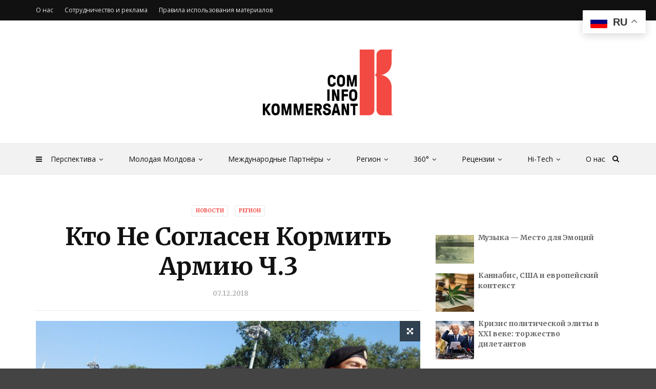

--- FILE ---
content_type: text/html; charset=UTF-8
request_url: https://kommersantinfo.com/1138/kto-ne-soglasen-kormit-armiyu-ch-3.html
body_size: 31525
content:
<!doctype html>
<html class="no-js" lang="ru-RU">
  <head>
    <meta charset="UTF-8">
    <meta http-equiv="x-ua-compatible" content="ie=edge">
    <meta name="viewport" content="width=device-width, initial-scale=1">
    <title>Кто Не Согласен Кормить Армию Ч.3 – Kommersant Info</title>
	<style>img:is([sizes="auto" i], [sizes^="auto," i]) { contain-intrinsic-size: 3000px 1500px }</style>
	<meta name="description" content="Дилемма Для Павла Филипа «Безусловно, существуют вопросы возможного оперативного реагирования Молдовы на какие- то угрозы с применением оружия. Но для этого не нужно Министерство обороны. Да ещё с министрами – дилетантами!» - такое мнение высказал нашему корреспонденту Валерий Осталеп - экс-вице-министр иностранных дел РМ, политолог, директор Института дипломатических, политических исследований&hellip;">
<meta name="robots" content="index, follow, max-snippet:-1, max-image-preview:large, max-video-preview:-1">
<link rel="canonical" href="https://kommersantinfo.com/1138/kto-ne-soglasen-kormit-armiyu-ch-3.html">
<meta property="og:url" content="https://kommersantinfo.com/1138/kto-ne-soglasen-kormit-armiyu-ch-3.html">
<meta property="og:site_name" content="Kommersant Info">
<meta property="og:locale" content="ru_RU">
<meta property="og:type" content="article">
<meta property="article:author" content="https://www.facebook.com/kommersantinfo">
<meta property="article:publisher" content="https://www.facebook.com/kommersantinfo">
<meta property="article:section" content="Новости">
<meta property="article:tag" content="армия">
<meta property="article:tag" content="Валерий Осталеп">
<meta property="article:tag" content="Павел Филип">
<meta property="og:title" content="Кто Не Согласен Кормить Армию Ч.3 – Kommersant Info">
<meta property="og:description" content="Дилемма Для Павла Филипа «Безусловно, существуют вопросы возможного оперативного реагирования Молдовы на какие- то угрозы с применением оружия. Но для этого не нужно Министерство обороны. Да ещё с министрами – дилетантами!» - такое мнение высказал нашему корреспонденту Валерий Осталеп - экс-вице-министр иностранных дел РМ, политолог, директор Института дипломатических, политических исследований&hellip;">
<meta property="og:image" content="https://kommersantinfo.com/wp-content/uploads/2018/12/1-2.jpg">
<meta property="og:image:secure_url" content="https://kommersantinfo.com/wp-content/uploads/2018/12/1-2.jpg">
<meta property="og:image:width" content="800">
<meta property="og:image:height" content="484">
<meta name="twitter:card" content="summary">
<meta name="twitter:title" content="Кто Не Согласен Кормить Армию Ч.3 – Kommersant Info">
<meta name="twitter:description" content="Дилемма Для Павла Филипа «Безусловно, существуют вопросы возможного оперативного реагирования Молдовы на какие- то угрозы с применением оружия. Но для этого не нужно Министерство обороны. Да ещё с министрами – дилетантами!» - такое мнение высказал нашему корреспонденту Валерий Осталеп - экс-вице-министр иностранных дел РМ, политолог, директор Института дипломатических, политических исследований&hellip;">
<meta name="twitter:image" content="https://kommersantinfo.com/wp-content/uploads/2018/12/1-2.jpg">
<link rel='dns-prefetch' href='//static.addtoany.com' />
<link rel='dns-prefetch' href='//fonts.googleapis.com' />
<link rel='preconnect' href='https://fonts.gstatic.com' crossorigin />
<link rel="alternate" type="application/rss+xml" title="Kommersant Info &raquo; Лента" href="https://kommersantinfo.com/feed" />
<link rel="alternate" type="application/rss+xml" title="Kommersant Info &raquo; Лента комментариев" href="https://kommersantinfo.com/comments/feed" />
<script type="text/javascript" id="wpp-js" src="https://kommersantinfo.com/wp-content/plugins/wordpress-popular-posts/assets/js/wpp.min.js?ver=7.3.3" data-sampling="0" data-sampling-rate="100" data-api-url="https://kommersantinfo.com/wp-json/wordpress-popular-posts" data-post-id="1138" data-token="e0cf6ec348" data-lang="0" data-debug="0"></script>
<script type="text/javascript">
/* <![CDATA[ */
window._wpemojiSettings = {"baseUrl":"https:\/\/s.w.org\/images\/core\/emoji\/16.0.1\/72x72\/","ext":".png","svgUrl":"https:\/\/s.w.org\/images\/core\/emoji\/16.0.1\/svg\/","svgExt":".svg","source":{"concatemoji":"https:\/\/kommersantinfo.com\/wp-includes\/js\/wp-emoji-release.min.js?ver=6.8.3"}};
/*! This file is auto-generated */
!function(s,n){var o,i,e;function c(e){try{var t={supportTests:e,timestamp:(new Date).valueOf()};sessionStorage.setItem(o,JSON.stringify(t))}catch(e){}}function p(e,t,n){e.clearRect(0,0,e.canvas.width,e.canvas.height),e.fillText(t,0,0);var t=new Uint32Array(e.getImageData(0,0,e.canvas.width,e.canvas.height).data),a=(e.clearRect(0,0,e.canvas.width,e.canvas.height),e.fillText(n,0,0),new Uint32Array(e.getImageData(0,0,e.canvas.width,e.canvas.height).data));return t.every(function(e,t){return e===a[t]})}function u(e,t){e.clearRect(0,0,e.canvas.width,e.canvas.height),e.fillText(t,0,0);for(var n=e.getImageData(16,16,1,1),a=0;a<n.data.length;a++)if(0!==n.data[a])return!1;return!0}function f(e,t,n,a){switch(t){case"flag":return n(e,"\ud83c\udff3\ufe0f\u200d\u26a7\ufe0f","\ud83c\udff3\ufe0f\u200b\u26a7\ufe0f")?!1:!n(e,"\ud83c\udde8\ud83c\uddf6","\ud83c\udde8\u200b\ud83c\uddf6")&&!n(e,"\ud83c\udff4\udb40\udc67\udb40\udc62\udb40\udc65\udb40\udc6e\udb40\udc67\udb40\udc7f","\ud83c\udff4\u200b\udb40\udc67\u200b\udb40\udc62\u200b\udb40\udc65\u200b\udb40\udc6e\u200b\udb40\udc67\u200b\udb40\udc7f");case"emoji":return!a(e,"\ud83e\udedf")}return!1}function g(e,t,n,a){var r="undefined"!=typeof WorkerGlobalScope&&self instanceof WorkerGlobalScope?new OffscreenCanvas(300,150):s.createElement("canvas"),o=r.getContext("2d",{willReadFrequently:!0}),i=(o.textBaseline="top",o.font="600 32px Arial",{});return e.forEach(function(e){i[e]=t(o,e,n,a)}),i}function t(e){var t=s.createElement("script");t.src=e,t.defer=!0,s.head.appendChild(t)}"undefined"!=typeof Promise&&(o="wpEmojiSettingsSupports",i=["flag","emoji"],n.supports={everything:!0,everythingExceptFlag:!0},e=new Promise(function(e){s.addEventListener("DOMContentLoaded",e,{once:!0})}),new Promise(function(t){var n=function(){try{var e=JSON.parse(sessionStorage.getItem(o));if("object"==typeof e&&"number"==typeof e.timestamp&&(new Date).valueOf()<e.timestamp+604800&&"object"==typeof e.supportTests)return e.supportTests}catch(e){}return null}();if(!n){if("undefined"!=typeof Worker&&"undefined"!=typeof OffscreenCanvas&&"undefined"!=typeof URL&&URL.createObjectURL&&"undefined"!=typeof Blob)try{var e="postMessage("+g.toString()+"("+[JSON.stringify(i),f.toString(),p.toString(),u.toString()].join(",")+"));",a=new Blob([e],{type:"text/javascript"}),r=new Worker(URL.createObjectURL(a),{name:"wpTestEmojiSupports"});return void(r.onmessage=function(e){c(n=e.data),r.terminate(),t(n)})}catch(e){}c(n=g(i,f,p,u))}t(n)}).then(function(e){for(var t in e)n.supports[t]=e[t],n.supports.everything=n.supports.everything&&n.supports[t],"flag"!==t&&(n.supports.everythingExceptFlag=n.supports.everythingExceptFlag&&n.supports[t]);n.supports.everythingExceptFlag=n.supports.everythingExceptFlag&&!n.supports.flag,n.DOMReady=!1,n.readyCallback=function(){n.DOMReady=!0}}).then(function(){return e}).then(function(){var e;n.supports.everything||(n.readyCallback(),(e=n.source||{}).concatemoji?t(e.concatemoji):e.wpemoji&&e.twemoji&&(t(e.twemoji),t(e.wpemoji)))}))}((window,document),window._wpemojiSettings);
/* ]]> */
</script>
<style id='wp-emoji-styles-inline-css' type='text/css'>

	img.wp-smiley, img.emoji {
		display: inline !important;
		border: none !important;
		box-shadow: none !important;
		height: 1em !important;
		width: 1em !important;
		margin: 0 0.07em !important;
		vertical-align: -0.1em !important;
		background: none !important;
		padding: 0 !important;
	}
</style>
<link rel='stylesheet' id='wp-block-library-css' href='https://kommersantinfo.com/wp-includes/css/dist/block-library/style.min.css?ver=6.8.3' type='text/css' media='all' />
<style id='wp-block-library-theme-inline-css' type='text/css'>
.wp-block-audio :where(figcaption){color:#555;font-size:13px;text-align:center}.is-dark-theme .wp-block-audio :where(figcaption){color:#ffffffa6}.wp-block-audio{margin:0 0 1em}.wp-block-code{border:1px solid #ccc;border-radius:4px;font-family:Menlo,Consolas,monaco,monospace;padding:.8em 1em}.wp-block-embed :where(figcaption){color:#555;font-size:13px;text-align:center}.is-dark-theme .wp-block-embed :where(figcaption){color:#ffffffa6}.wp-block-embed{margin:0 0 1em}.blocks-gallery-caption{color:#555;font-size:13px;text-align:center}.is-dark-theme .blocks-gallery-caption{color:#ffffffa6}:root :where(.wp-block-image figcaption){color:#555;font-size:13px;text-align:center}.is-dark-theme :root :where(.wp-block-image figcaption){color:#ffffffa6}.wp-block-image{margin:0 0 1em}.wp-block-pullquote{border-bottom:4px solid;border-top:4px solid;color:currentColor;margin-bottom:1.75em}.wp-block-pullquote cite,.wp-block-pullquote footer,.wp-block-pullquote__citation{color:currentColor;font-size:.8125em;font-style:normal;text-transform:uppercase}.wp-block-quote{border-left:.25em solid;margin:0 0 1.75em;padding-left:1em}.wp-block-quote cite,.wp-block-quote footer{color:currentColor;font-size:.8125em;font-style:normal;position:relative}.wp-block-quote:where(.has-text-align-right){border-left:none;border-right:.25em solid;padding-left:0;padding-right:1em}.wp-block-quote:where(.has-text-align-center){border:none;padding-left:0}.wp-block-quote.is-large,.wp-block-quote.is-style-large,.wp-block-quote:where(.is-style-plain){border:none}.wp-block-search .wp-block-search__label{font-weight:700}.wp-block-search__button{border:1px solid #ccc;padding:.375em .625em}:where(.wp-block-group.has-background){padding:1.25em 2.375em}.wp-block-separator.has-css-opacity{opacity:.4}.wp-block-separator{border:none;border-bottom:2px solid;margin-left:auto;margin-right:auto}.wp-block-separator.has-alpha-channel-opacity{opacity:1}.wp-block-separator:not(.is-style-wide):not(.is-style-dots){width:100px}.wp-block-separator.has-background:not(.is-style-dots){border-bottom:none;height:1px}.wp-block-separator.has-background:not(.is-style-wide):not(.is-style-dots){height:2px}.wp-block-table{margin:0 0 1em}.wp-block-table td,.wp-block-table th{word-break:normal}.wp-block-table :where(figcaption){color:#555;font-size:13px;text-align:center}.is-dark-theme .wp-block-table :where(figcaption){color:#ffffffa6}.wp-block-video :where(figcaption){color:#555;font-size:13px;text-align:center}.is-dark-theme .wp-block-video :where(figcaption){color:#ffffffa6}.wp-block-video{margin:0 0 1em}:root :where(.wp-block-template-part.has-background){margin-bottom:0;margin-top:0;padding:1.25em 2.375em}
</style>
<style id='classic-theme-styles-inline-css' type='text/css'>
/*! This file is auto-generated */
.wp-block-button__link{color:#fff;background-color:#32373c;border-radius:9999px;box-shadow:none;text-decoration:none;padding:calc(.667em + 2px) calc(1.333em + 2px);font-size:1.125em}.wp-block-file__button{background:#32373c;color:#fff;text-decoration:none}
</style>
<style id='global-styles-inline-css' type='text/css'>
:root{--wp--preset--aspect-ratio--square: 1;--wp--preset--aspect-ratio--4-3: 4/3;--wp--preset--aspect-ratio--3-4: 3/4;--wp--preset--aspect-ratio--3-2: 3/2;--wp--preset--aspect-ratio--2-3: 2/3;--wp--preset--aspect-ratio--16-9: 16/9;--wp--preset--aspect-ratio--9-16: 9/16;--wp--preset--color--black: #000000;--wp--preset--color--cyan-bluish-gray: #abb8c3;--wp--preset--color--white: #ffffff;--wp--preset--color--pale-pink: #f78da7;--wp--preset--color--vivid-red: #cf2e2e;--wp--preset--color--luminous-vivid-orange: #ff6900;--wp--preset--color--luminous-vivid-amber: #fcb900;--wp--preset--color--light-green-cyan: #7bdcb5;--wp--preset--color--vivid-green-cyan: #00d084;--wp--preset--color--pale-cyan-blue: #8ed1fc;--wp--preset--color--vivid-cyan-blue: #0693e3;--wp--preset--color--vivid-purple: #9b51e0;--wp--preset--gradient--vivid-cyan-blue-to-vivid-purple: linear-gradient(135deg,rgba(6,147,227,1) 0%,rgb(155,81,224) 100%);--wp--preset--gradient--light-green-cyan-to-vivid-green-cyan: linear-gradient(135deg,rgb(122,220,180) 0%,rgb(0,208,130) 100%);--wp--preset--gradient--luminous-vivid-amber-to-luminous-vivid-orange: linear-gradient(135deg,rgba(252,185,0,1) 0%,rgba(255,105,0,1) 100%);--wp--preset--gradient--luminous-vivid-orange-to-vivid-red: linear-gradient(135deg,rgba(255,105,0,1) 0%,rgb(207,46,46) 100%);--wp--preset--gradient--very-light-gray-to-cyan-bluish-gray: linear-gradient(135deg,rgb(238,238,238) 0%,rgb(169,184,195) 100%);--wp--preset--gradient--cool-to-warm-spectrum: linear-gradient(135deg,rgb(74,234,220) 0%,rgb(151,120,209) 20%,rgb(207,42,186) 40%,rgb(238,44,130) 60%,rgb(251,105,98) 80%,rgb(254,248,76) 100%);--wp--preset--gradient--blush-light-purple: linear-gradient(135deg,rgb(255,206,236) 0%,rgb(152,150,240) 100%);--wp--preset--gradient--blush-bordeaux: linear-gradient(135deg,rgb(254,205,165) 0%,rgb(254,45,45) 50%,rgb(107,0,62) 100%);--wp--preset--gradient--luminous-dusk: linear-gradient(135deg,rgb(255,203,112) 0%,rgb(199,81,192) 50%,rgb(65,88,208) 100%);--wp--preset--gradient--pale-ocean: linear-gradient(135deg,rgb(255,245,203) 0%,rgb(182,227,212) 50%,rgb(51,167,181) 100%);--wp--preset--gradient--electric-grass: linear-gradient(135deg,rgb(202,248,128) 0%,rgb(113,206,126) 100%);--wp--preset--gradient--midnight: linear-gradient(135deg,rgb(2,3,129) 0%,rgb(40,116,252) 100%);--wp--preset--font-size--small: 13px;--wp--preset--font-size--medium: 20px;--wp--preset--font-size--large: 36px;--wp--preset--font-size--x-large: 42px;--wp--preset--spacing--20: 0.44rem;--wp--preset--spacing--30: 0.67rem;--wp--preset--spacing--40: 1rem;--wp--preset--spacing--50: 1.5rem;--wp--preset--spacing--60: 2.25rem;--wp--preset--spacing--70: 3.38rem;--wp--preset--spacing--80: 5.06rem;--wp--preset--shadow--natural: 6px 6px 9px rgba(0, 0, 0, 0.2);--wp--preset--shadow--deep: 12px 12px 50px rgba(0, 0, 0, 0.4);--wp--preset--shadow--sharp: 6px 6px 0px rgba(0, 0, 0, 0.2);--wp--preset--shadow--outlined: 6px 6px 0px -3px rgba(255, 255, 255, 1), 6px 6px rgba(0, 0, 0, 1);--wp--preset--shadow--crisp: 6px 6px 0px rgba(0, 0, 0, 1);}:where(.is-layout-flex){gap: 0.5em;}:where(.is-layout-grid){gap: 0.5em;}body .is-layout-flex{display: flex;}.is-layout-flex{flex-wrap: wrap;align-items: center;}.is-layout-flex > :is(*, div){margin: 0;}body .is-layout-grid{display: grid;}.is-layout-grid > :is(*, div){margin: 0;}:where(.wp-block-columns.is-layout-flex){gap: 2em;}:where(.wp-block-columns.is-layout-grid){gap: 2em;}:where(.wp-block-post-template.is-layout-flex){gap: 1.25em;}:where(.wp-block-post-template.is-layout-grid){gap: 1.25em;}.has-black-color{color: var(--wp--preset--color--black) !important;}.has-cyan-bluish-gray-color{color: var(--wp--preset--color--cyan-bluish-gray) !important;}.has-white-color{color: var(--wp--preset--color--white) !important;}.has-pale-pink-color{color: var(--wp--preset--color--pale-pink) !important;}.has-vivid-red-color{color: var(--wp--preset--color--vivid-red) !important;}.has-luminous-vivid-orange-color{color: var(--wp--preset--color--luminous-vivid-orange) !important;}.has-luminous-vivid-amber-color{color: var(--wp--preset--color--luminous-vivid-amber) !important;}.has-light-green-cyan-color{color: var(--wp--preset--color--light-green-cyan) !important;}.has-vivid-green-cyan-color{color: var(--wp--preset--color--vivid-green-cyan) !important;}.has-pale-cyan-blue-color{color: var(--wp--preset--color--pale-cyan-blue) !important;}.has-vivid-cyan-blue-color{color: var(--wp--preset--color--vivid-cyan-blue) !important;}.has-vivid-purple-color{color: var(--wp--preset--color--vivid-purple) !important;}.has-black-background-color{background-color: var(--wp--preset--color--black) !important;}.has-cyan-bluish-gray-background-color{background-color: var(--wp--preset--color--cyan-bluish-gray) !important;}.has-white-background-color{background-color: var(--wp--preset--color--white) !important;}.has-pale-pink-background-color{background-color: var(--wp--preset--color--pale-pink) !important;}.has-vivid-red-background-color{background-color: var(--wp--preset--color--vivid-red) !important;}.has-luminous-vivid-orange-background-color{background-color: var(--wp--preset--color--luminous-vivid-orange) !important;}.has-luminous-vivid-amber-background-color{background-color: var(--wp--preset--color--luminous-vivid-amber) !important;}.has-light-green-cyan-background-color{background-color: var(--wp--preset--color--light-green-cyan) !important;}.has-vivid-green-cyan-background-color{background-color: var(--wp--preset--color--vivid-green-cyan) !important;}.has-pale-cyan-blue-background-color{background-color: var(--wp--preset--color--pale-cyan-blue) !important;}.has-vivid-cyan-blue-background-color{background-color: var(--wp--preset--color--vivid-cyan-blue) !important;}.has-vivid-purple-background-color{background-color: var(--wp--preset--color--vivid-purple) !important;}.has-black-border-color{border-color: var(--wp--preset--color--black) !important;}.has-cyan-bluish-gray-border-color{border-color: var(--wp--preset--color--cyan-bluish-gray) !important;}.has-white-border-color{border-color: var(--wp--preset--color--white) !important;}.has-pale-pink-border-color{border-color: var(--wp--preset--color--pale-pink) !important;}.has-vivid-red-border-color{border-color: var(--wp--preset--color--vivid-red) !important;}.has-luminous-vivid-orange-border-color{border-color: var(--wp--preset--color--luminous-vivid-orange) !important;}.has-luminous-vivid-amber-border-color{border-color: var(--wp--preset--color--luminous-vivid-amber) !important;}.has-light-green-cyan-border-color{border-color: var(--wp--preset--color--light-green-cyan) !important;}.has-vivid-green-cyan-border-color{border-color: var(--wp--preset--color--vivid-green-cyan) !important;}.has-pale-cyan-blue-border-color{border-color: var(--wp--preset--color--pale-cyan-blue) !important;}.has-vivid-cyan-blue-border-color{border-color: var(--wp--preset--color--vivid-cyan-blue) !important;}.has-vivid-purple-border-color{border-color: var(--wp--preset--color--vivid-purple) !important;}.has-vivid-cyan-blue-to-vivid-purple-gradient-background{background: var(--wp--preset--gradient--vivid-cyan-blue-to-vivid-purple) !important;}.has-light-green-cyan-to-vivid-green-cyan-gradient-background{background: var(--wp--preset--gradient--light-green-cyan-to-vivid-green-cyan) !important;}.has-luminous-vivid-amber-to-luminous-vivid-orange-gradient-background{background: var(--wp--preset--gradient--luminous-vivid-amber-to-luminous-vivid-orange) !important;}.has-luminous-vivid-orange-to-vivid-red-gradient-background{background: var(--wp--preset--gradient--luminous-vivid-orange-to-vivid-red) !important;}.has-very-light-gray-to-cyan-bluish-gray-gradient-background{background: var(--wp--preset--gradient--very-light-gray-to-cyan-bluish-gray) !important;}.has-cool-to-warm-spectrum-gradient-background{background: var(--wp--preset--gradient--cool-to-warm-spectrum) !important;}.has-blush-light-purple-gradient-background{background: var(--wp--preset--gradient--blush-light-purple) !important;}.has-blush-bordeaux-gradient-background{background: var(--wp--preset--gradient--blush-bordeaux) !important;}.has-luminous-dusk-gradient-background{background: var(--wp--preset--gradient--luminous-dusk) !important;}.has-pale-ocean-gradient-background{background: var(--wp--preset--gradient--pale-ocean) !important;}.has-electric-grass-gradient-background{background: var(--wp--preset--gradient--electric-grass) !important;}.has-midnight-gradient-background{background: var(--wp--preset--gradient--midnight) !important;}.has-small-font-size{font-size: var(--wp--preset--font-size--small) !important;}.has-medium-font-size{font-size: var(--wp--preset--font-size--medium) !important;}.has-large-font-size{font-size: var(--wp--preset--font-size--large) !important;}.has-x-large-font-size{font-size: var(--wp--preset--font-size--x-large) !important;}
:where(.wp-block-post-template.is-layout-flex){gap: 1.25em;}:where(.wp-block-post-template.is-layout-grid){gap: 1.25em;}
:where(.wp-block-columns.is-layout-flex){gap: 2em;}:where(.wp-block-columns.is-layout-grid){gap: 2em;}
:root :where(.wp-block-pullquote){font-size: 1.5em;line-height: 1.6;}
</style>
<link rel='stylesheet' id='lvca-animate-styles-css' href='https://kommersantinfo.com/wp-content/plugins/addons-for-visual-composer/assets/css/animate.css?ver=3.9.3' type='text/css' media='all' />
<link rel='stylesheet' id='lvca-frontend-styles-css' href='https://kommersantinfo.com/wp-content/plugins/addons-for-visual-composer/assets/css/lvca-frontend.css?ver=3.9.3' type='text/css' media='all' />
<link rel='stylesheet' id='lvca-icomoon-styles-css' href='https://kommersantinfo.com/wp-content/plugins/addons-for-visual-composer/assets/css/icomoon.css?ver=3.9.3' type='text/css' media='all' />
<link rel='stylesheet' id='lvca-accordion-css' href='https://kommersantinfo.com/wp-content/plugins/addons-for-visual-composer/includes/addons/accordion/css/style.css?ver=3.9.3' type='text/css' media='all' />
<link rel='stylesheet' id='lvca-slick-css' href='https://kommersantinfo.com/wp-content/plugins/addons-for-visual-composer/assets/css/slick.css?ver=3.9.3' type='text/css' media='all' />
<link rel='stylesheet' id='lvca-carousel-css' href='https://kommersantinfo.com/wp-content/plugins/addons-for-visual-composer/includes/addons/carousel/css/style.css?ver=3.9.3' type='text/css' media='all' />
<link rel='stylesheet' id='lvca-clients-css' href='https://kommersantinfo.com/wp-content/plugins/addons-for-visual-composer/includes/addons/clients/css/style.css?ver=3.9.3' type='text/css' media='all' />
<link rel='stylesheet' id='lvca-heading-css' href='https://kommersantinfo.com/wp-content/plugins/addons-for-visual-composer/includes/addons/heading/css/style.css?ver=3.9.3' type='text/css' media='all' />
<link rel='stylesheet' id='lvca-odometers-css' href='https://kommersantinfo.com/wp-content/plugins/addons-for-visual-composer/includes/addons/odometers/css/style.css?ver=3.9.3' type='text/css' media='all' />
<link rel='stylesheet' id='lvca-piecharts-css' href='https://kommersantinfo.com/wp-content/plugins/addons-for-visual-composer/includes/addons/piecharts/css/style.css?ver=3.9.3' type='text/css' media='all' />
<link rel='stylesheet' id='lvca-posts-carousel-css' href='https://kommersantinfo.com/wp-content/plugins/addons-for-visual-composer/includes/addons/posts-carousel/css/style.css?ver=3.9.3' type='text/css' media='all' />
<link rel='stylesheet' id='lvca-pricing-table-css' href='https://kommersantinfo.com/wp-content/plugins/addons-for-visual-composer/includes/addons/pricing-table/css/style.css?ver=3.9.3' type='text/css' media='all' />
<link rel='stylesheet' id='lvca-services-css' href='https://kommersantinfo.com/wp-content/plugins/addons-for-visual-composer/includes/addons/services/css/style.css?ver=3.9.3' type='text/css' media='all' />
<link rel='stylesheet' id='lvca-stats-bar-css' href='https://kommersantinfo.com/wp-content/plugins/addons-for-visual-composer/includes/addons/stats-bar/css/style.css?ver=3.9.3' type='text/css' media='all' />
<link rel='stylesheet' id='lvca-tabs-css' href='https://kommersantinfo.com/wp-content/plugins/addons-for-visual-composer/includes/addons/tabs/css/style.css?ver=3.9.3' type='text/css' media='all' />
<link rel='stylesheet' id='lvca-team-members-css' href='https://kommersantinfo.com/wp-content/plugins/addons-for-visual-composer/includes/addons/team/css/style.css?ver=3.9.3' type='text/css' media='all' />
<link rel='stylesheet' id='lvca-testimonials-css' href='https://kommersantinfo.com/wp-content/plugins/addons-for-visual-composer/includes/addons/testimonials/css/style.css?ver=3.9.3' type='text/css' media='all' />
<link rel='stylesheet' id='lvca-flexslider-css' href='https://kommersantinfo.com/wp-content/plugins/addons-for-visual-composer/assets/css/flexslider.css?ver=3.9.3' type='text/css' media='all' />
<link rel='stylesheet' id='lvca-testimonials-slider-css' href='https://kommersantinfo.com/wp-content/plugins/addons-for-visual-composer/includes/addons/testimonials-slider/css/style.css?ver=3.9.3' type='text/css' media='all' />
<link rel='stylesheet' id='lvca-portfolio-css' href='https://kommersantinfo.com/wp-content/plugins/addons-for-visual-composer/includes/addons/portfolio/css/style.css?ver=3.9.3' type='text/css' media='all' />
<link rel='stylesheet' id='wordpress-popular-posts-css-css' href='https://kommersantinfo.com/wp-content/plugins/wordpress-popular-posts/assets/css/wpp.css?ver=7.3.3' type='text/css' media='all' />
<link rel='stylesheet' id='magplus-fonts-css' href='https://fonts.googleapis.com/css?family=Roboto%3A400%2C500%2C700&#038;subset=latin%2Clatin-ext&#038;ver=6.6' type='text/css' media='all' />
<link rel='stylesheet' id='magplus-material-icon-css' href='https://fonts.googleapis.com/icon?family=Material+Icons&#038;ver=6.6' type='text/css' media='all' />
<link rel='stylesheet' id='font-awesome-theme-css' href='https://kommersantinfo.com/wp-content/themes/magplus/css/font-awesome.min.css?ver=6.6' type='text/css' media='all' />
<link rel='stylesheet' id='ytv-playlist-css' href='https://kommersantinfo.com/wp-content/themes/magplus/css/ytv.css?ver=6.6' type='text/css' media='all' />
<link rel='stylesheet' id='bootstrap-theme-css' href='https://kommersantinfo.com/wp-content/themes/magplus/css/bootstrap.min.css?ver=6.6' type='text/css' media='all' />
<link rel='stylesheet' id='magplus-main-style-css' href='https://kommersantinfo.com/wp-content/themes/magplus/css/style.css?ver=6.6' type='text/css' media='all' />
<style id='magplus-main-style-inline-css' type='text/css'>
.tt-header .main-nav > ul > li:not(.mega) > ul > li > a:hover,
      .tt-header .main-nav > ul > li:not(.mega) > ul > li > ul > li > a:hover,
      .mega.type-2 ul.tt-mega-wrapper li>ul a:hover,
      .tt-mega-list a:hover,.tt-s-popup-devider:after,
      .tt-s-popup-close:hover:before,.tt-s-popup-close:hover:after,.tt-tab-wrapper.type-1 .tt-nav-tab-item:before,
      .tt-pagination a:hover,.tt-pagination li.active a,.tt-thumb-popup-close:hover,.tt-video-popup-close:hover,
      .c-btn.type-1.color-2:before,.c-btn.type-1.style-2.color-2, .page-numbers a:hover, .page-numbers li span.current,.tpl-progress .progress-bar, .c-pagination.color-2 .swiper-active-switch, .tt-comment-form .form-submit,
      .woo-pagination span.current, .woo-pagination a:hover {
        background: #f24942;
      }

      .tt-header .main-nav > ul > li.active > a,
      .tt-header .main-nav > ul > li:hover > a,.tt-s-popup-btn:hover,
      .tt-header.color-2 .top-menu a:hover,.tt-header.color-2 .top-social a:hover,
      .tt-s-popup-submit:hover .fa,.tt-mslide-label a:hover,
      .tt-sponsor-title:hover,.tt-sponsor.type-2 .tt-sponsor-title:hover,
      .tt-post-title:hover,.tt-post-label span a:hover,
      .tt-post-bottom a:hover,.tt-post-bottom a:hover .fa,
      .tt-post.light .tt-post-title:hover,.tt-blog-user-content a:hover,
      .tt-blog-user.light .tt-blog-user-content a:hover,.simple-img-desc a:hover,
      .tt-author-title:hover,.tt-author-social a:hover,.tt-blog-nav-title:hover,
      .tt-comment-label a:hover,.tt-comment-reply:hover,
      .tt-comment-reply:hover .fa,
      .comment-reply-link:hover,
      .comment-reply-link:hover .fa,
      .comment-edit-link:hover,.tt-search-submit:hover,.tt-news-title:hover,
      .tt-mblock-title:hover,.tt-mblock-label a:hover,.simple-text a,
      .c-btn.type-1.style-2.color-2:hover,.c-btn.type-2:hover,.c-btn.type-3.color-2:hover,
      .c-btn.type-3.color-3, .sidebar-item.widget_recent_posts_entries .tt-post.dark .tt-post-title:hover, .tt-post-cat a:hover, .sidebar-item.widget ul li a:hover, .tt-small-blog-slider .tt-h4-title a:hover, .tt-comment-form .form-submit:hover {
        color: #f24942;
      }

      .c-pagination.color-2 .swiper-pagination-switch,
      .c-pagination.color-2 .swiper-active-switch,.tt-search input[type="text"]:focus,
      #loader,.c-btn.type-1.color-2,.c-input:focus,.c-btn.type-3.color-2:hover,.c-area:focus, .tt-title-text,
      .c-pagination.color-2 .swiper-pagination-switch, .tt-comment-form .form-submit, .custom-arrow-left.tt-swiper-arrow-3:hover, .custom-arrow-right.tt-swiper-arrow-3:hover {
        border-color: #f24942;
      }.tt-header-type-5 .logo, .tt-header .logo {height:170px;line-height:170px;}.tt-mslide-cat,.tt-slide-2-cat,.tt-mblock-cat {display:none !important;}.tt-mslide-author,.tt-mblock-label > span {display:none !important;}.tt-mslide-views {display:none !important;}.tt-post-author-single,.tt-blog-user-img {display:none !important;}body.archive .tt-post-author-name {display:none !important;}body.archive .tt-post-views {display:none !important;}body.archive .tt-post-comment {display:none !important;}@media (max-width:767px) {.tt-shortcode-2 {display:none;}.tt-iframe.smallVid {display:block !important;}}@font-face {font-family:;src:;font-weight: normal;font-style: normal;}
</style>
<link rel='stylesheet' id='newsletter-css' href='https://kommersantinfo.com/wp-content/plugins/newsletter/style.css?ver=8.9.3' type='text/css' media='all' />
<link rel='stylesheet' id='addtoany-css' href='https://kommersantinfo.com/wp-content/plugins/add-to-any/addtoany.min.css?ver=1.16' type='text/css' media='all' />
<link rel="preload" as="style" href="https://fonts.googleapis.com/css?family=Merriweather:700%7COpen%20Sans:400&#038;subset=latin,cyrillic-ext&#038;display=swap&#038;ver=6.8.3" /><link rel="stylesheet" href="https://fonts.googleapis.com/css?family=Merriweather:700%7COpen%20Sans:400&#038;subset=latin,cyrillic-ext&#038;display=swap&#038;ver=6.8.3" media="print" onload="this.media='all'"><noscript><link rel="stylesheet" href="https://fonts.googleapis.com/css?family=Merriweather:700%7COpen%20Sans:400&#038;subset=latin,cyrillic-ext&#038;display=swap&#038;ver=6.8.3" /></noscript><script type="text/javascript" id="addtoany-core-js-before">
/* <![CDATA[ */
window.a2a_config=window.a2a_config||{};a2a_config.callbacks=[];a2a_config.overlays=[];a2a_config.templates={};a2a_localize = {
	Share: "Отправить",
	Save: "Сохранить",
	Subscribe: "Подписаться",
	Email: "E-mail",
	Bookmark: "В закладки!",
	ShowAll: "Показать все",
	ShowLess: "Показать остальное",
	FindServices: "Найти сервис(ы)",
	FindAnyServiceToAddTo: "Найти сервис и добавить",
	PoweredBy: "Работает на",
	ShareViaEmail: "Поделиться по электронной почте",
	SubscribeViaEmail: "Подписаться по электронной почте",
	BookmarkInYourBrowser: "Добавить в закладки",
	BookmarkInstructions: "Нажмите Ctrl+D или \u2318+D, чтобы добавить страницу в закладки",
	AddToYourFavorites: "Добавить в Избранное",
	SendFromWebOrProgram: "Отправлять с любого email-адреса или email-программы",
	EmailProgram: "Почтовая программа",
	More: "Подробнее&#8230;",
	ThanksForSharing: "Спасибо, что поделились!",
	ThanksForFollowing: "Спасибо за подписку!"
};
/* ]]> */
</script>
<script type="text/javascript" defer src="https://static.addtoany.com/menu/page.js" id="addtoany-core-js"></script>
<script type="text/javascript" src="https://kommersantinfo.com/wp-includes/js/jquery/jquery.min.js?ver=3.7.1" id="jquery-core-js"></script>
<script type="text/javascript" src="https://kommersantinfo.com/wp-includes/js/jquery/jquery-migrate.min.js?ver=3.4.1" id="jquery-migrate-js"></script>
<script type="text/javascript" defer src="https://kommersantinfo.com/wp-content/plugins/add-to-any/addtoany.min.js?ver=1.1" id="addtoany-jquery-js"></script>
<script type="text/javascript" src="https://kommersantinfo.com/wp-content/plugins/addons-for-visual-composer/assets/js/jquery.waypoints.min.js?ver=3.9.3" id="lvca-waypoints-js"></script>
<script type="text/javascript" id="lvca-frontend-scripts-js-extra">
/* <![CDATA[ */
var lvca_settings = {"mobile_width":"780","custom_css":""};
/* ]]> */
</script>
<script type="text/javascript" src="https://kommersantinfo.com/wp-content/plugins/addons-for-visual-composer/assets/js/lvca-frontend.min.js?ver=3.9.3" id="lvca-frontend-scripts-js"></script>
<script type="text/javascript" src="https://kommersantinfo.com/wp-content/plugins/related-posts-thumbnails/assets/js/front.min.js?ver=4.3.1" id="rpt_front_style-js"></script>
<script type="text/javascript" src="https://kommersantinfo.com/wp-content/plugins/related-posts-thumbnails/assets/js/lazy-load.js?ver=4.3.1" id="rpt-lazy-load-js"></script>
<script type="text/javascript" src="https://kommersantinfo.com/wp-content/plugins/addons-for-visual-composer/includes/addons/accordion/js/accordion.min.js?ver=3.9.3" id="lvca-accordion-js"></script>
<script type="text/javascript" src="https://kommersantinfo.com/wp-content/plugins/addons-for-visual-composer/assets/js/slick.min.js?ver=3.9.3" id="lvca-slick-carousel-js"></script>
<script type="text/javascript" src="https://kommersantinfo.com/wp-content/plugins/addons-for-visual-composer/assets/js/jquery.stats.min.js?ver=3.9.3" id="lvca-stats-js"></script>
<script type="text/javascript" src="https://kommersantinfo.com/wp-content/plugins/addons-for-visual-composer/includes/addons/odometers/js/odometer.min.js?ver=3.9.3" id="lvca-odometers-js"></script>
<script type="text/javascript" src="https://kommersantinfo.com/wp-content/plugins/addons-for-visual-composer/includes/addons/piecharts/js/piechart.min.js?ver=3.9.3" id="lvca-piecharts-js"></script>
<script type="text/javascript" src="https://kommersantinfo.com/wp-content/plugins/addons-for-visual-composer/includes/addons/posts-carousel/js/posts-carousel.min.js?ver=3.9.3" id="lvca-post-carousel-js"></script>
<script type="text/javascript" src="https://kommersantinfo.com/wp-content/plugins/addons-for-visual-composer/includes/addons/spacer/js/spacer.min.js?ver=3.9.3" id="lvca-spacer-js"></script>
<script type="text/javascript" src="https://kommersantinfo.com/wp-content/plugins/addons-for-visual-composer/includes/addons/services/js/services.min.js?ver=3.9.3" id="lvca-services-js"></script>
<script type="text/javascript" src="https://kommersantinfo.com/wp-content/plugins/addons-for-visual-composer/includes/addons/stats-bar/js/stats-bar.min.js?ver=3.9.3" id="lvca-stats-bar-js"></script>
<script type="text/javascript" src="https://kommersantinfo.com/wp-content/plugins/addons-for-visual-composer/includes/addons/tabs/js/tabs.min.js?ver=3.9.3" id="lvca-tabs-js"></script>
<script type="text/javascript" src="https://kommersantinfo.com/wp-content/plugins/addons-for-visual-composer/assets/js/jquery.flexslider.min.js?ver=3.9.3" id="lvca-flexslider-js"></script>
<script type="text/javascript" src="https://kommersantinfo.com/wp-content/plugins/addons-for-visual-composer/includes/addons/testimonials-slider/js/testimonials.min.js?ver=3.9.3" id="lvca-testimonials-slider-js"></script>
<script type="text/javascript" src="https://kommersantinfo.com/wp-content/plugins/addons-for-visual-composer/assets/js/isotope.pkgd.min.js?ver=3.9.3" id="lvca-isotope-js"></script>
<script type="text/javascript" src="https://kommersantinfo.com/wp-content/plugins/addons-for-visual-composer/assets/js/imagesloaded.pkgd.min.js?ver=3.9.3" id="lvca-imagesloaded-js"></script>
<script type="text/javascript" src="https://kommersantinfo.com/wp-content/plugins/addons-for-visual-composer/includes/addons/portfolio/js/portfolio.min.js?ver=3.9.3" id="lvca-portfolio-js"></script>
<link rel="https://api.w.org/" href="https://kommersantinfo.com/wp-json/" /><link rel="alternate" title="JSON" type="application/json" href="https://kommersantinfo.com/wp-json/wp/v2/posts/1138" /><link rel="EditURI" type="application/rsd+xml" title="RSD" href="https://kommersantinfo.com/xmlrpc.php?rsd" />
<meta name="generator" content="WordPress 6.8.3" />
<link rel='shortlink' href='https://kommersantinfo.com/?p=1138' />
<link rel="alternate" title="oEmbed (JSON)" type="application/json+oembed" href="https://kommersantinfo.com/wp-json/oembed/1.0/embed?url=https%3A%2F%2Fkommersantinfo.com%2F1138%2Fkto-ne-soglasen-kormit-armiyu-ch-3.html" />
<link rel="alternate" title="oEmbed (XML)" type="text/xml+oembed" href="https://kommersantinfo.com/wp-json/oembed/1.0/embed?url=https%3A%2F%2Fkommersantinfo.com%2F1138%2Fkto-ne-soglasen-kormit-armiyu-ch-3.html&#038;format=xml" />
<meta name="generator" content="Redux 4.5.7" />        <script type="text/javascript">
            (function () {
                window.lvca_fs = {can_use_premium_code: false};
            })();
        </script>
                <style>
            #related_posts_thumbnails li {
                border-right: 1px solid rgb(10,10,10);
                background-color: rgb(0,0,0)            }

            #related_posts_thumbnails li:hover {
                background-color: rgb(43,43,43);
            }

            .relpost_content {
                font-size: 16px;
                color: rgb(142,142,142);
            }

            .relpost-block-single {
                background-color: rgb(0,0,0);
                border-right: 1px solid rgb(10,10,10);
                border-left: 1px solid rgb(10,10,10);
                margin-right: -1px;
            }

            .relpost-block-single:hover {
                background-color: rgb(43,43,43);
            }
        </style>

                    <style id="wpp-loading-animation-styles">@-webkit-keyframes bgslide{from{background-position-x:0}to{background-position-x:-200%}}@keyframes bgslide{from{background-position-x:0}to{background-position-x:-200%}}.wpp-widget-block-placeholder,.wpp-shortcode-placeholder{margin:0 auto;width:60px;height:3px;background:#dd3737;background:linear-gradient(90deg,#dd3737 0%,#571313 10%,#dd3737 100%);background-size:200% auto;border-radius:3px;-webkit-animation:bgslide 1s infinite linear;animation:bgslide 1s infinite linear}</style>
                  <meta property="og:image" content="https://kommersantinfo.com/wp-content/uploads/2018/12/1-2.jpg"/>
      <meta name="twitter:image:src" content="https://kommersantinfo.com/wp-content/uploads/2018/12/1-2.jpg">
    <meta name="generator" content="Elementor 3.31.2; features: additional_custom_breakpoints, e_element_cache; settings: css_print_method-external, google_font-enabled, font_display-auto">
			<style>
				.e-con.e-parent:nth-of-type(n+4):not(.e-lazyloaded):not(.e-no-lazyload),
				.e-con.e-parent:nth-of-type(n+4):not(.e-lazyloaded):not(.e-no-lazyload) * {
					background-image: none !important;
				}
				@media screen and (max-height: 1024px) {
					.e-con.e-parent:nth-of-type(n+3):not(.e-lazyloaded):not(.e-no-lazyload),
					.e-con.e-parent:nth-of-type(n+3):not(.e-lazyloaded):not(.e-no-lazyload) * {
						background-image: none !important;
					}
				}
				@media screen and (max-height: 640px) {
					.e-con.e-parent:nth-of-type(n+2):not(.e-lazyloaded):not(.e-no-lazyload),
					.e-con.e-parent:nth-of-type(n+2):not(.e-lazyloaded):not(.e-no-lazyload) * {
						background-image: none !important;
					}
				}
			</style>
			<meta name="generator" content="Powered by WPBakery Page Builder - drag and drop page builder for WordPress."/>
<style id="magplus_theme_options-dynamic-css" title="dynamic-css" class="redux-options-output">.tt-header .top-line, .tt-header.color-2 .top-line{background:#111111;}.tt-header .top-menu a, .tt-header .top-social a, .tt-header.color-2 .top-menu a, .tt-header.color-2 .top-social a{color:#e5e5e5;}.tt-header .top-menu a:hover, .tt-header .top-social a:hover, .tt-header.color-2 .top-menu a:hover, .tt-header.color-2 .top-social a:hover{color:#9e9e9e;}.tt-header-type-7 .toggle-block, .tt-header-type-4 .toggle-block, .tt-header-type-3 .toggle-block, .tt-header .toggle-block, .tt-header-type-5 .top-inner{background:#f2f2f2;}.tt-header .main-nav > ul > li > a, .tt-header-type-4 .tt-s-popup-btn, .tt-s-popup-btn, .tt-header .cmn-mobile-switch span, .tt-header .cmn-mobile-switch::before, .tt-header .cmn-mobile-switch::after{color:#111111;}.tt-header .main-nav > ul > li.active > a, .tt-header .main-nav > ul > li:hover > a, .tt-s-popup-btn:hover, .tt-header .cmn-mobile-switch:hover:before, .tt-header .cmn-mobile-switch:hover:after, .tt-header .cmn-mobile-switch:hover span{color:#111111;}.tt-header-style-link .main-nav > ul > li > a:after, .tt-header-type-5 .main-nav > ul > li > a:after{background:#f24740;}.sidebar-heading-style2 .tt-title-text, .sidebar-heading-style4 .tt-title-block, .sidebar-heading-style5 .tt-title-block, .sidebar-heading-style3 .tt-title-block{border-color:#cecdd2;}.simple-text p, body, p{color:#231b1a;}#loading-text,
      .simple-text h1,
      .c-h1,.simple-text h2,
      .c-h2,.simple-text h3,.c-h3,.simple-text h4,.c-h4,.simple-text h5,.c-h5,.simple-text h6,
      .c-h6,.simple-text.font-poppins,.c-btn.type-1,.c-btn.type-2,.c-btn.type-3,.c-input,
      .tt-mobile-nav > ul > li > a,.tt-mobile-nav > ul > li > ul > li > a,
      .tt-header .main-nav > ul > li:not(.mega) > ul > li > a,.tt-mega-list a,.tt-s-popup-title,
      .tt-title-text,.tt-title-block-2,
      .comment-reply-title,.tt-tab-wrapper.type-1 .tt-nav-tab-item,
      .tt-f-list a,.tt-footer-copy,.tt-pagination a,.tt-blog-user-content,.tt-author-title,.tt-blog-nav-label,
      .tt-blog-nav-title,.tt-comment-label,.tt-search input[type="text"],.tt-share-title,.tt-mblock-label, .page-numbers a,.page-numbers span, .footer_widget.widget_nav_menu li a, .tt-h1-title, .tt-h4-title, .tt-h2-title, .shortcode-4 .tt-title-slider a, .footer_widget .tt-title-block.type-2 .tt-title-text, .footer_widget .tt-newsletter-title.c-h4 small{font-family:Merriweather;font-weight:700;font-style:normal;}body, .tt-title-ul, .simple-text.title-droid h1,
      .simple-text.title-droid h2,
      .simple-text.title-droid h3,
      .simple-text.title-droid h4,
      .simple-text.title-droid h5,
      .simple-text.title-droid h6,
      .tt-tab-wrapper.tt-blog-tab .tt-nav-tab .tt-nav-tab-item,
      .tt-header .main-nav,
      .tt-header .top-menu a,
      .tt-post-bottom,
      .tt-post-label,
      .tt-s-popup-field input[type="text"],
      .tt-slide-2-title span,input,
      textarea,.tt-post-cat, .tt-slider-custom-marg .c-btn.type-3,.tt-mslide-label,
      select, .tt-post-breaking-news .tt-breaking-title, .sidebar-item.widget_recent_posts_entries .tt-post.dark .tt-post-cat,.shortcode-4 .simple-text, .woocommerce-result-count{font-family:"Open Sans";font-weight:400;font-style:normal;}</style><noscript><style> .wpb_animate_when_almost_visible { opacity: 1; }</style></noscript>  </head>
  <body class="wp-singular post-template-default single single-post postid-1138 single-format-standard wp-embed-responsive wp-theme-magplus eio-default  full-page header-style1 tt-top-header-enable tt-disable-sticky wpb-js-composer js-comp-ver-6.4.1 vc_responsive elementor-default elementor-kit-6596">

  
  <div id="wrapper">

        <div class="tt-mobile-block">
        <div class="tt-mobile-close"></div>
                <nav class="tt-mobile-nav">
          <ul id="side-header-nav" class="side-menu"><li id="menu-item-533" class="menu-item menu-item-type-taxonomy menu-item-object-category menu-item-has-children menu-item-533"><a href="https://kommersantinfo.com/category/perspektiva">Перспектива</a>
<ul class="sub-menu">
	<li id="menu-item-5530" class="menu-item menu-item-type-taxonomy menu-item-object-category menu-item-5530"><a href="https://kommersantinfo.com/category/perspektiva">Перспектива</a></li>
</ul>
</li>
<li id="menu-item-535" class="menu-item menu-item-type-taxonomy menu-item-object-category menu-item-has-children menu-item-535"><a href="https://kommersantinfo.com/category/molodaea-moldova">Молодая Молдова</a>
<ul class="sub-menu">
	<li id="menu-item-5528" class="menu-item menu-item-type-taxonomy menu-item-object-category menu-item-5528"><a href="https://kommersantinfo.com/category/molodaea-moldova">Молодая Молдова</a></li>
</ul>
</li>
<li id="menu-item-531" class="menu-item menu-item-type-taxonomy menu-item-object-category menu-item-has-children menu-item-531"><a href="https://kommersantinfo.com/category/mejdunarodnie-partneori">Международные Партнёры</a>
<ul class="sub-menu">
	<li id="menu-item-5497" class="menu-item menu-item-type-taxonomy menu-item-object-category menu-item-5497"><a href="https://kommersantinfo.com/category/mejdunarodnie-partneori">Международные Партнёры</a></li>
</ul>
</li>
<li id="menu-item-532" class="menu-item menu-item-type-taxonomy menu-item-object-category current-post-ancestor current-menu-parent current-post-parent menu-item-has-children menu-item-532"><a href="https://kommersantinfo.com/category/nash-region">Регион</a>
<ul class="sub-menu">
	<li id="menu-item-5529" class="menu-item menu-item-type-taxonomy menu-item-object-category current-post-ancestor current-menu-parent current-post-parent menu-item-5529"><a href="https://kommersantinfo.com/category/nash-region">Регион</a></li>
</ul>
</li>
<li id="menu-item-529" class="menu-item menu-item-type-taxonomy menu-item-object-category menu-item-has-children menu-item-529"><a href="https://kommersantinfo.com/category/360">360°</a>
<ul class="sub-menu">
	<li id="menu-item-5526" class="menu-item menu-item-type-taxonomy menu-item-object-category menu-item-5526"><a href="https://kommersantinfo.com/category/360">360°</a></li>
</ul>
</li>
<li id="menu-item-536" class="menu-item menu-item-type-taxonomy menu-item-object-category menu-item-has-children menu-item-536"><a href="https://kommersantinfo.com/category/recenzii">Рецензии</a>
<ul class="sub-menu">
	<li id="menu-item-5531" class="menu-item menu-item-type-taxonomy menu-item-object-category menu-item-5531"><a href="https://kommersantinfo.com/category/recenzii">Рецензии</a></li>
</ul>
</li>
<li id="menu-item-530" class="menu-item menu-item-type-taxonomy menu-item-object-category menu-item-has-children menu-item-530"><a href="https://kommersantinfo.com/category/hi-tech">Hi-Tech</a>
<ul class="sub-menu">
	<li id="menu-item-5527" class="menu-item menu-item-type-taxonomy menu-item-object-category menu-item-5527"><a href="https://kommersantinfo.com/category/hi-tech">Hi-Tech</a></li>
</ul>
</li>
<li id="menu-item-5475" class="menu-item menu-item-type-post_type menu-item-object-page menu-item-5475"><a href="https://kommersantinfo.com/o-nas">О нас</a></li>
</ul>        </nav>
    </div>
    <div class="tt-mobile-overlay"></div>
        <div class="tt-s-popup">
      <div class="tt-s-popup-overlay"></div>
      <div class="tt-s-popup-content">
        <div class="tt-s-popup-layer"></div>
        <div class="tt-s-popup-container">
          <form action="https://kommersantinfo.com/" method="get" class="tt-s-popup-form">
            <div class="tt-s-popup-field">
              <input type="text" id="s" name="s" value="" placeholder="Поиск.." class="input" required>
              <div class="tt-s-popup-devider"></div>
              <h3 class="tt-s-popup-title">Поиск..</h3>     
            </div>
            <a href="#" class="tt-s-popup-close"></a>
          </form> 
        </div>
      </div>
    </div>
        <div class="tt-video-popup">
      <div class="tt-video-popup-overlay"></div>
      <div class="tt-video-popup-content">
        <div class="tt-video-popup-layer"></div>
        <div class="tt-video-popup-container">
          <div class="tt-video-popup-align">
            <div class="embed-responsive embed-responsive-16by9">
              <iframe class="embed-responsive-item" src="about:blank"></iframe>
            </div>
          </div>
          <div class="tt-video-popup-close"></div>
        </div>
      </div>
    </div> 

    <div class="tt-thumb-popup">
      <div class="tt-thumb-popup-overlay"></div>
      <div class="tt-thumb-popup-content">
        <div class="tt-thumb-popup-layer"></div>
        <div class="tt-thumb-popup-container">
          <div class="tt-thumb-popup-align">
            <img class="tt-thumb-popup-img img-responsive" src="about:blank" alt="">
          </div>
          <div class="tt-thumb-popup-close"></div>
        </div>
      </div>
    </div>  
  
  <div id="content-wrapper">
  
<!-- HEADER -->
<header class="tt-header header-style1 tt-header-style-link full-page">
  <div class="tt-header-wrapper">
    <div class="top-inner clearfix">
      <div class="container">
        
    <a href="https://kommersantinfo.com/" class="logo tt-logo-1x"><img src="https://kommersantinfo.com/wp-content/uploads/2020/10/kommersantinfo_com_logo_n.png" alt="Kommersant Info"  height="170"></a>
            
    <a href="https://kommersantinfo.com/" class="logo tt-logo-2x"><img src="https://kommersantinfo.com/wp-content/uploads/2020/10/kommersantinfo_com_logo_n.png" alt="Kommersant Info"  height="170" style="max-height:170px; height:auto;"></a>
                    <div class="cmn-toggle-switch"><span></span></div>
        <div class="cmn-mobile-switch"><span></span></div>
        <a class="tt-s-popup-btn"><i class="fa fa-search" aria-hidden="true"></i></a>
      </div>
    </div>


    <div class="toggle-block">
      <div class="toggle-block-container">
        <nav class="main-nav clearfix">
          <ul id="nav" class="menu"><li class="menu-item menu-item-type-taxonomy menu-item-object-category menu-item-has-children menu-item-533 parent mega  parent"><a href="https://kommersantinfo.com/category/perspektiva">Перспектива<i class="menu-toggle fa fa-angle-down"></i></a>    <div class="tt-mega-wrapper clearfix">
      <ul class="tt-mega-list">
      <li class=" active"><a href="https://kommersantinfo.com/category/perspektiva">Перспектива</a></li>      </ul>
      <div class="tt-mega-content">
                <div class="tt-mega-entry  active">
          <div class="row">

                          <div class="col-sm-3 post-22098 post type-post status-publish format-standard has-post-thumbnail hentry category-lenta-news category-mejdunarodnie-partneori category-perspektiva tag-evropa tag-kannabis tag-legalizatsiya tag-marihuana tag-meditsina tag-mezhdunarodnyj-kontekst tag-narkopolitika tag-politika tag-regulirovanie tag-ssha tag-tramp"> 
                <div class="tt-post type-3">
                          <a class="tt-post-img custom-hover" href="https://kommersantinfo.com/22098/kannabis-ssha-i-evropejskij-kontekst.html">
      <img width="183" height="96" src="https://kommersantinfo.com/wp-content/uploads/2026/01/marijuana-laws-by-state-1-183x96.webp" class="img-responsive wp-post-image" alt="" decoding="async" />    </a>
                    <div class="tt-post-info">
                        <a class="tt-post-title c-h5" href="https://kommersantinfo.com/22098/kannabis-ssha-i-evropejskij-kontekst.html">Каннабис, США и европейский контекст</a>
                          <div class="tt-post-label">
              <span class="tt-post-author-name"><a href="https://kommersantinfo.com/author/manager_k">kommersantinfo.com</a></span>
                    <span class="tt-post-date">09.01.2026</span>
          </div>
                    </div>
                </div>                 
              </div>
                          <div class="col-sm-3 post-22111 post type-post status-publish format-standard has-post-thumbnail hentry category-7 category-grani category-lenta-news category-perspektiva tag-analitika tag-venesuela tag-geopolitika tag-es tag-maduro tag-moldova tag-rossiya tag-ssha tag-tramp tag-ukraina"> 
                <div class="tt-post type-3">
                          <a class="tt-post-img custom-hover" href="https://kommersantinfo.com/22111/venesuela-pod-kontrolem-ssha-i-posledstviya-dlya-ukrainskogo-treka.html">
      <img width="183" height="96" src="https://kommersantinfo.com/wp-content/uploads/2026/01/1920_6895f209b09c608635e521d6-183x96.png" class="img-responsive wp-post-image" alt="" decoding="async" />    </a>
                    <div class="tt-post-info">
                        <a class="tt-post-title c-h5" href="https://kommersantinfo.com/22111/venesuela-pod-kontrolem-ssha-i-posledstviya-dlya-ukrainskogo-treka.html">Венесуэла под контролем США и последствия для украинского трека</a>
                          <div class="tt-post-label">
              <span class="tt-post-author-name"><a href="https://kommersantinfo.com/author/manager_k">kommersantinfo.com</a></span>
                    <span class="tt-post-date">04.01.2026</span>
          </div>
                    </div>
                </div>                 
              </div>
                          <div class="col-sm-3 post-22003 post type-post status-publish format-standard has-post-thumbnail hentry category-hi-tech category-lenta-news category-perspektiva tag-nature tag-science tag-vybory tag-ii tag-iskusstvennyj-intellekt tag-issledovaniya tag-politika tag-tehnologii"> 
                <div class="tt-post type-3">
                          <a class="tt-post-img custom-hover" href="https://kommersantinfo.com/22003/kak-ii-menyaet-politicheskie-predpochteniya-lyudej.html">
      <img width="183" height="96" src="https://kommersantinfo.com/wp-content/uploads/2025/12/image-11-12-25-09-08-183x96.jpeg" class="img-responsive wp-post-image" alt="" decoding="async" />    </a>
                    <div class="tt-post-info">
                        <a class="tt-post-title c-h5" href="https://kommersantinfo.com/22003/kak-ii-menyaet-politicheskie-predpochteniya-lyudej.html">Как ИИ меняет политические предпочтения людей</a>
                          <div class="tt-post-label">
              <span class="tt-post-author-name"><a href="https://kommersantinfo.com/author/manager_k">kommersantinfo.com</a></span>
                    <span class="tt-post-date">23.12.2025</span>
          </div>
                    </div>
                </div>                 
              </div>
                          <div class="col-sm-3 post-21958 post type-post status-publish format-standard has-post-thumbnail hentry category-7 category-grani category-lenta-news category-perspektiva tag-dsa tag-gdpr tag-avstraliya tag-evropa tag-media tag-podrostki tag-sotsseti tag-tehnologii tag-tsifrovye-prava"> 
                <div class="tt-post type-3">
                          <a class="tt-post-img custom-hover" href="https://kommersantinfo.com/21958/deti-i-sotsseti-kakoj-put-vybrat.html">
      <img loading="lazy" width="183" height="96" src="https://kommersantinfo.com/wp-content/uploads/2025/12/image-15-12-25-06-27-183x96.webp" class="img-responsive wp-post-image" alt="" decoding="async" />    </a>
                    <div class="tt-post-info">
                        <a class="tt-post-title c-h5" href="https://kommersantinfo.com/21958/deti-i-sotsseti-kakoj-put-vybrat.html">Дети и соцсети: какой путь выбрать?</a>
                          <div class="tt-post-label">
              <span class="tt-post-author-name"><a href="https://kommersantinfo.com/author/manager_k">kommersantinfo.com</a></span>
                    <span class="tt-post-date">19.12.2025</span>
          </div>
                    </div>
                </div>                 
              </div>
                      </div>
        </div>
              </div>
    </div>
  </li><li class="menu-item menu-item-type-taxonomy menu-item-object-category menu-item-has-children menu-item-535 parent mega  parent"><a href="https://kommersantinfo.com/category/molodaea-moldova">Молодая Молдова<i class="menu-toggle fa fa-angle-down"></i></a>    <div class="tt-mega-wrapper clearfix">
      <ul class="tt-mega-list">
      <li class=" active"><a href="https://kommersantinfo.com/category/molodaea-moldova">Молодая Молдова</a></li>      </ul>
      <div class="tt-mega-content">
                <div class="tt-mega-entry  active">
          <div class="row">

                          <div class="col-sm-3 post-2120 post type-post status-publish format-standard has-post-thumbnail hentry category-important category-molodaea-moldova tag-cherskii tag-tagme-studio"> 
                <div class="tt-post type-3">
                          <a class="tt-post-img custom-hover" href="https://kommersantinfo.com/2120/aleksandr-chernovskij-mne-nravitsya-protsess-zhizn-i-razvitie.html">
      <img loading="lazy" width="183" height="77" src="https://kommersantinfo.com/wp-content/uploads/2019/06/1-3-1.jpg" class="img-responsive wp-post-image" alt="" decoding="async" srcset="https://kommersantinfo.com/wp-content/uploads/2019/06/1-3-1.jpg 1082w, https://kommersantinfo.com/wp-content/uploads/2019/06/1-3-1-600x252.jpg 600w, https://kommersantinfo.com/wp-content/uploads/2019/06/1-3-1-1024x430.jpg 1024w" sizes="(max-width: 183px) 100vw, 183px" />    </a>
                    <div class="tt-post-info">
                        <a class="tt-post-title c-h5" href="https://kommersantinfo.com/2120/aleksandr-chernovskij-mne-nravitsya-protsess-zhizn-i-razvitie.html">Александр Черновский: «Мне Нравится Процесс &#8211; Жизнь и Развитие»</a>
                          <div class="tt-post-label">
              <span class="tt-post-author-name"><a href="https://kommersantinfo.com/author/manager_k">kommersantinfo.com</a></span>
                    <span class="tt-post-date">21.06.2019</span>
          </div>
                    </div>
                </div>                 
              </div>
                          <div class="col-sm-3 post-1974 post type-post status-publish format-standard has-post-thumbnail hentry category-important category-molodaea-moldova category-news tag-xo-studi tag-alya-tropanets"> 
                <div class="tt-post type-3">
                          <a class="tt-post-img custom-hover" href="https://kommersantinfo.com/1974/alya-tropanets-ya-lyublyu-svoyu-stranu-i-veryu-v-neyo.html">
      <img loading="lazy" width="96" height="96" src="https://kommersantinfo.com/wp-content/uploads/2019/05/Oblozhka.jpg" class="img-responsive wp-post-image" alt="" decoding="async" srcset="https://kommersantinfo.com/wp-content/uploads/2019/05/Oblozhka.jpg 960w, https://kommersantinfo.com/wp-content/uploads/2019/05/Oblozhka-300x300.jpg 300w, https://kommersantinfo.com/wp-content/uploads/2019/05/Oblozhka-600x600.jpg 600w" sizes="(max-width: 96px) 100vw, 96px" />    </a>
                    <div class="tt-post-info">
                        <a class="tt-post-title c-h5" href="https://kommersantinfo.com/1974/alya-tropanets-ya-lyublyu-svoyu-stranu-i-veryu-v-neyo.html">Аля Тропанец: «Я Люблю Свою Страну и Верю в Неё»</a>
                          <div class="tt-post-label">
              <span class="tt-post-author-name"><a href="https://kommersantinfo.com/author/manager_k">kommersantinfo.com</a></span>
                    <span class="tt-post-date">24.05.2019</span>
          </div>
                    </div>
                </div>                 
              </div>
                      </div>
        </div>
              </div>
    </div>
  </li><li class="menu-item menu-item-type-taxonomy menu-item-object-category menu-item-has-children menu-item-531 parent mega  parent"><a href="https://kommersantinfo.com/category/mejdunarodnie-partneori">Международные Партнёры<i class="menu-toggle fa fa-angle-down"></i></a>    <div class="tt-mega-wrapper clearfix">
      <ul class="tt-mega-list">
      <li class=" active"><a href="https://kommersantinfo.com/category/mejdunarodnie-partneori">Международные Партнёры</a></li>      </ul>
      <div class="tt-mega-content">
                <div class="tt-mega-entry  active">
          <div class="row">

                          <div class="col-sm-3 post-22098 post type-post status-publish format-standard has-post-thumbnail hentry category-lenta-news category-mejdunarodnie-partneori category-perspektiva tag-evropa tag-kannabis tag-legalizatsiya tag-marihuana tag-meditsina tag-mezhdunarodnyj-kontekst tag-narkopolitika tag-politika tag-regulirovanie tag-ssha tag-tramp"> 
                <div class="tt-post type-3">
                          <a class="tt-post-img custom-hover" href="https://kommersantinfo.com/22098/kannabis-ssha-i-evropejskij-kontekst.html">
      <img width="183" height="96" src="https://kommersantinfo.com/wp-content/uploads/2026/01/marijuana-laws-by-state-1-183x96.webp" class="img-responsive wp-post-image" alt="" decoding="async" />    </a>
                    <div class="tt-post-info">
                        <a class="tt-post-title c-h5" href="https://kommersantinfo.com/22098/kannabis-ssha-i-evropejskij-kontekst.html">Каннабис, США и европейский контекст</a>
                          <div class="tt-post-label">
              <span class="tt-post-author-name"><a href="https://kommersantinfo.com/author/manager_k">kommersantinfo.com</a></span>
                    <span class="tt-post-date">09.01.2026</span>
          </div>
                    </div>
                </div>                 
              </div>
                          <div class="col-sm-3 post-22058 post type-post status-publish format-standard has-post-thumbnail hentry category-lenta-news category-mejdunarodnie-partneori category-nash-region tag-esg-standarty tag-bankovskoe-finansirovanie tag-biznes-moldovy tag-ebrr tag-evropejskie-trebovaniya tag-zelyonaya-ekonomika tag-investitsii tag-ustojchivoe-razvitie"> 
                <div class="tt-post type-3">
                          <a class="tt-post-img custom-hover" href="https://kommersantinfo.com/22058/trebovaniya-ebrr-i-es-menyayut-pravila-igry-dlya-biznesa-v-rm.html">
      <img loading="lazy" width="183" height="96" src="https://kommersantinfo.com/wp-content/uploads/2026/01/image-30-12-26-09-05-1-183x96.jpeg" class="img-responsive wp-post-image" alt="" decoding="async" />    </a>
                    <div class="tt-post-info">
                        <a class="tt-post-title c-h5" href="https://kommersantinfo.com/22058/trebovaniya-ebrr-i-es-menyayut-pravila-igry-dlya-biznesa-v-rm.html">Требования ЕБРР и ЕС меняют правила игры для бизнеса в РМ</a>
                          <div class="tt-post-label">
              <span class="tt-post-author-name"><a href="https://kommersantinfo.com/author/manager_k">kommersantinfo.com</a></span>
                    <span class="tt-post-date">06.01.2026</span>
          </div>
                    </div>
                </div>                 
              </div>
                          <div class="col-sm-3 post-21981 post type-post status-publish format-standard has-post-thumbnail hentry category-lenta-news category-mejdunarodnie-partneori tag-pas tag-byudzhet tag-defitsit tag-kurs-leya tag-mvf tag-moldova tag-politika tag-reformy tag-finansy tag-ekonomika"> 
                <div class="tt-post type-3">
                          <a class="tt-post-img custom-hover" href="https://kommersantinfo.com/21981/trebovaniya-mvf-moment-istiny-dlya-vlastej.html">
      <img loading="lazy" width="183" height="96" src="https://kommersantinfo.com/wp-content/uploads/2025/12/8aea19073cda8fa9fcc868db75fdd273-183x96.jpg" class="img-responsive wp-post-image" alt="" decoding="async" />    </a>
                    <div class="tt-post-info">
                        <a class="tt-post-title c-h5" href="https://kommersantinfo.com/21981/trebovaniya-mvf-moment-istiny-dlya-vlastej.html">Требования МВФ — момент истины для властей</a>
                          <div class="tt-post-label">
              <span class="tt-post-author-name"><a href="https://kommersantinfo.com/author/manager_k">kommersantinfo.com</a></span>
                    <span class="tt-post-date">23.12.2025</span>
          </div>
                    </div>
                </div>                 
              </div>
                          <div class="col-sm-3 post-21943 post type-post status-publish format-standard has-post-thumbnail hentry category-lenta-news category-mejdunarodnie-partneori category-nash-region tag-vneshnyaya-torgovlya tag-geopolitika tag-es tag-kitaj tag-moldova tag-suverenitet tag-ekonomika"> 
                <div class="tt-post type-3">
                          <a class="tt-post-img custom-hover" href="https://kommersantinfo.com/21943/kitaj-i-ekonomika-moldovy.html">
      <img loading="lazy" width="183" height="96" src="https://kommersantinfo.com/wp-content/uploads/2025/12/moldova-kitaj-183x96.jpg" class="img-responsive wp-post-image" alt="" decoding="async" />    </a>
                    <div class="tt-post-info">
                        <a class="tt-post-title c-h5" href="https://kommersantinfo.com/21943/kitaj-i-ekonomika-moldovy.html">Китай и экономика РМ</a>
                          <div class="tt-post-label">
              <span class="tt-post-author-name"><a href="https://kommersantinfo.com/author/manager_k">kommersantinfo.com</a></span>
                    <span class="tt-post-date">19.12.2025</span>
          </div>
                    </div>
                </div>                 
              </div>
                      </div>
        </div>
              </div>
    </div>
  </li><li class="menu-item menu-item-type-taxonomy menu-item-object-category current-post-ancestor current-menu-parent current-post-parent menu-item-has-children menu-item-532 parent mega  parent"><a href="https://kommersantinfo.com/category/nash-region">Регион<i class="menu-toggle fa fa-angle-down"></i></a>    <div class="tt-mega-wrapper clearfix">
      <ul class="tt-mega-list">
      <li class=" active"><a href="https://kommersantinfo.com/category/nash-region">Регион</a></li>      </ul>
      <div class="tt-mega-content">
                <div class="tt-mega-entry  active">
          <div class="row">

                          <div class="col-sm-3 post-22085 post type-post status-publish format-standard has-post-thumbnail hentry category-lenta-news category-nash-region tag-geopolitika tag-evropa tag-evropejskij-soyuz tag-krizis-es tag-mezhdunarodnaya-politika tag-perspektiva"> 
                <div class="tt-post type-3">
                          <a class="tt-post-img custom-hover" href="https://kommersantinfo.com/22085/evropa-vhodit-v-samyj-slozhnyj-god.html">
      <img loading="lazy" width="183" height="96" src="https://kommersantinfo.com/wp-content/uploads/2026/01/csm_anta_Claus_flying_on_sleigh__a6f8ff6362-183x96.jpg" class="img-responsive wp-post-image" alt="" decoding="async" />    </a>
                    <div class="tt-post-info">
                        <a class="tt-post-title c-h5" href="https://kommersantinfo.com/22085/evropa-vhodit-v-samyj-slozhnyj-god.html">Европа входит в самый сложный год</a>
                          <div class="tt-post-label">
              <span class="tt-post-author-name"><a href="https://kommersantinfo.com/author/manager_k">kommersantinfo.com</a></span>
                    <span class="tt-post-date">06.01.2026</span>
          </div>
                    </div>
                </div>                 
              </div>
                          <div class="col-sm-3 post-22075 post type-post status-publish format-standard has-post-thumbnail hentry category-lenta-news category-nash-region tag-agrobiznes tag-agroinnovatsii tag-es tag-selskoe-hozyajstvo tag-subsidii tag-ustojchivoe-razvitie tag-ekonomika-moldovy tag-eksport"> 
                <div class="tt-post type-3">
                          <a class="tt-post-img custom-hover" href="https://kommersantinfo.com/22075/agrosektor-moldovy-innovatsii-ili-poterya-rynka.html">
      <img loading="lazy" width="183" height="96" src="https://kommersantinfo.com/wp-content/uploads/2026/01/image-30-12-26-11-20-1-2-183x96.jpeg" class="img-responsive wp-post-image" alt="" decoding="async" />    </a>
                    <div class="tt-post-info">
                        <a class="tt-post-title c-h5" href="https://kommersantinfo.com/22075/agrosektor-moldovy-innovatsii-ili-poterya-rynka.html">Агросектор Молдовы: инновации или потеря рынка</a>
                          <div class="tt-post-label">
              <span class="tt-post-author-name"><a href="https://kommersantinfo.com/author/manager_k">kommersantinfo.com</a></span>
                    <span class="tt-post-date">06.01.2026</span>
          </div>
                    </div>
                </div>                 
              </div>
                          <div class="col-sm-3 post-22058 post type-post status-publish format-standard has-post-thumbnail hentry category-lenta-news category-mejdunarodnie-partneori category-nash-region tag-esg-standarty tag-bankovskoe-finansirovanie tag-biznes-moldovy tag-ebrr tag-evropejskie-trebovaniya tag-zelyonaya-ekonomika tag-investitsii tag-ustojchivoe-razvitie"> 
                <div class="tt-post type-3">
                          <a class="tt-post-img custom-hover" href="https://kommersantinfo.com/22058/trebovaniya-ebrr-i-es-menyayut-pravila-igry-dlya-biznesa-v-rm.html">
      <img loading="lazy" width="183" height="96" src="https://kommersantinfo.com/wp-content/uploads/2026/01/image-30-12-26-09-05-1-183x96.jpeg" class="img-responsive wp-post-image" alt="" decoding="async" />    </a>
                    <div class="tt-post-info">
                        <a class="tt-post-title c-h5" href="https://kommersantinfo.com/22058/trebovaniya-ebrr-i-es-menyayut-pravila-igry-dlya-biznesa-v-rm.html">Требования ЕБРР и ЕС меняют правила игры для бизнеса в РМ</a>
                          <div class="tt-post-label">
              <span class="tt-post-author-name"><a href="https://kommersantinfo.com/author/manager_k">kommersantinfo.com</a></span>
                    <span class="tt-post-date">06.01.2026</span>
          </div>
                    </div>
                </div>                 
              </div>
                          <div class="col-sm-3 post-22026 post type-post status-publish format-standard has-post-thumbnail hentry category-lenta-news category-nash-region tag-evrejskaya-obshhina-moldovy tag-kishinyov tag-kultura tag-mezhkulturnyj-dialog tag-obshhestvo tag-religiya tag-hanuka"> 
                <div class="tt-post type-3">
                          <a class="tt-post-img custom-hover" href="https://kommersantinfo.com/22026/prazdnik-sveta-nadezhdy-i-edinstva.html">
      <img loading="lazy" width="183" height="96" src="https://kommersantinfo.com/wp-content/uploads/2025/12/image-21-12-25-09-38-183x96.jpeg" class="img-responsive wp-post-image" alt="" decoding="async" />    </a>
                    <div class="tt-post-info">
                        <a class="tt-post-title c-h5" href="https://kommersantinfo.com/22026/prazdnik-sveta-nadezhdy-i-edinstva.html">Праздник света, надежды и единства</a>
                          <div class="tt-post-label">
              <span class="tt-post-author-name"><a href="https://kommersantinfo.com/author/manager_k">kommersantinfo.com</a></span>
                    <span class="tt-post-date">22.12.2025</span>
          </div>
                    </div>
                </div>                 
              </div>
                      </div>
        </div>
              </div>
    </div>
  </li><li class="menu-item menu-item-type-taxonomy menu-item-object-category menu-item-has-children menu-item-529 parent mega  parent"><a href="https://kommersantinfo.com/category/360">360°<i class="menu-toggle fa fa-angle-down"></i></a>    <div class="tt-mega-wrapper clearfix">
      <ul class="tt-mega-list">
      <li class=" active"><a href="https://kommersantinfo.com/category/360">360°</a></li>      </ul>
      <div class="tt-mega-content">
                <div class="tt-mega-entry  active">
          <div class="row">

                          <div class="col-sm-3 post-22157 post type-post status-publish format-standard has-post-thumbnail hentry category-7 category-interesno category-lenta-news tag-bones tag-greaf tag-surrenderdorothy tag-instrument-emotsionalnoj-regulyatsii tag-katarsis tag-lichnyj-opyt tag-muzyka tag-muzykalnaya-terapiya tag-nostalgiya tag-psihologiya tag-eksternalizatsiya tag-emotsii tag-emotsionalnoe-prostranstvo"> 
                <div class="tt-post type-3">
                          <a class="tt-post-img custom-hover" href="https://kommersantinfo.com/22157/muzyka-mesto-dlya-emotsij.html">
      <img loading="lazy" width="128" height="96" src="https://kommersantinfo.com/wp-content/uploads/2026/01/Oblozhka-1-scaled-e1767897553920.jpg" class="img-responsive wp-post-image" alt="" decoding="async" />    </a>
                    <div class="tt-post-info">
                        <a class="tt-post-title c-h5" href="https://kommersantinfo.com/22157/muzyka-mesto-dlya-emotsij.html">Музыка — Место для Эмоций</a>
                          <div class="tt-post-label">
              <span class="tt-post-author-name"><a href="https://kommersantinfo.com/author/manager_k">kommersantinfo.com</a></span>
                    <span class="tt-post-date">10.01.2026</span>
          </div>
                    </div>
                </div>                 
              </div>
                          <div class="col-sm-3 post-22066 post type-post status-publish format-standard has-post-thumbnail hentry category-7 category-lenta-news tag-analiz tag-afganistan tag-vlast tag-degradatsiya tag-evropa tag-istoriya tag-moldova tag-nekompetentnost tag-obshhestvo tag-politika tag-ssha tag-elity"> 
                <div class="tt-post type-3">
                          <a class="tt-post-img custom-hover" href="https://kommersantinfo.com/22066/krizis-politicheskoj-elity-v-xxi-veke-torzhestvo-diletantov.html">
      <img loading="lazy" width="183" height="96" src="https://kommersantinfo.com/wp-content/uploads/2026/01/ChatGPT-Image-2-yanv.-2026-g.-18_17_49-e1767371772487-183x96.png" class="img-responsive wp-post-image" alt="" decoding="async" />    </a>
                    <div class="tt-post-info">
                        <a class="tt-post-title c-h5" href="https://kommersantinfo.com/22066/krizis-politicheskoj-elity-v-xxi-veke-torzhestvo-diletantov.html">Кризис политической элиты в XXI веке: торжество дилетантов</a>
                          <div class="tt-post-label">
              <span class="tt-post-author-name"><a href="https://kommersantinfo.com/author/manager_k">kommersantinfo.com</a></span>
                    <span class="tt-post-date">09.01.2026</span>
          </div>
                    </div>
                </div>                 
              </div>
                          <div class="col-sm-3 post-22111 post type-post status-publish format-standard has-post-thumbnail hentry category-7 category-grani category-lenta-news category-perspektiva tag-analitika tag-venesuela tag-geopolitika tag-es tag-maduro tag-moldova tag-rossiya tag-ssha tag-tramp tag-ukraina"> 
                <div class="tt-post type-3">
                          <a class="tt-post-img custom-hover" href="https://kommersantinfo.com/22111/venesuela-pod-kontrolem-ssha-i-posledstviya-dlya-ukrainskogo-treka.html">
      <img width="183" height="96" src="https://kommersantinfo.com/wp-content/uploads/2026/01/1920_6895f209b09c608635e521d6-183x96.png" class="img-responsive wp-post-image" alt="" decoding="async" />    </a>
                    <div class="tt-post-info">
                        <a class="tt-post-title c-h5" href="https://kommersantinfo.com/22111/venesuela-pod-kontrolem-ssha-i-posledstviya-dlya-ukrainskogo-treka.html">Венесуэла под контролем США и последствия для украинского трека</a>
                          <div class="tt-post-label">
              <span class="tt-post-author-name"><a href="https://kommersantinfo.com/author/manager_k">kommersantinfo.com</a></span>
                    <span class="tt-post-date">04.01.2026</span>
          </div>
                    </div>
                </div>                 
              </div>
                          <div class="col-sm-3 post-21990 post type-post status-publish format-standard has-post-thumbnail hentry category-7 category-grani category-lenta-news tag-budushhee tag-geopolitika tag-kosmos tag-luna tag-mezhdunarodnoe-pravo tag-ssha tag-tramp tag-yadernye-tehnologii"> 
                <div class="tt-post type-3">
                          <a class="tt-post-img custom-hover" href="https://kommersantinfo.com/21990/zachem-trampu-luna.html">
      <img loading="lazy" width="183" height="96" src="https://kommersantinfo.com/wp-content/uploads/2025/12/1FF42AA3-1D24-4634-BBB8-2826D80F7FB7-1-183x96.png" class="img-responsive wp-post-image" alt="" decoding="async" />    </a>
                    <div class="tt-post-info">
                        <a class="tt-post-title c-h5" href="https://kommersantinfo.com/21990/zachem-trampu-luna.html">Зачем Трампу Луна?</a>
                          <div class="tt-post-label">
              <span class="tt-post-author-name"><a href="https://kommersantinfo.com/author/manager_k">kommersantinfo.com</a></span>
                    <span class="tt-post-date">23.12.2025</span>
          </div>
                    </div>
                </div>                 
              </div>
                      </div>
        </div>
              </div>
    </div>
  </li><li class="menu-item menu-item-type-taxonomy menu-item-object-category menu-item-has-children menu-item-536 parent mega  parent"><a href="https://kommersantinfo.com/category/recenzii">Рецензии<i class="menu-toggle fa fa-angle-down"></i></a>    <div class="tt-mega-wrapper clearfix">
      <ul class="tt-mega-list">
      <li class=" active"><a href="https://kommersantinfo.com/category/recenzii">Рецензии</a></li>      </ul>
      <div class="tt-mega-content">
                <div class="tt-mega-entry  active">
          <div class="row">

                          <div class="col-sm-3 post-19749 post type-post status-publish format-standard has-post-thumbnail hentry category-video category-lenta-news category-recenzii tag-20th-century-fox tag-comic-con tag-disney tag-marvel tag-galaktus tag-kevin-fajgi tag-mister-fanatastik tag-nevidimaya-ledi tag-nyu-jork tag-sushhestvo tag-fantasticheskaya-chetverka tag-hyorbi tag-chelovek-krot tag-chelovek-fakel"> 
                <div class="tt-post type-3">
                          <a class="tt-post-img custom-hover" href="https://kommersantinfo.com/19749/vremya-krushit.html">
      <img loading="lazy" width="183" height="96" src="https://kommersantinfo.com/wp-content/uploads/2025/07/Oblozhka-183x96.png" class="img-responsive wp-post-image" alt="" decoding="async" />    </a>
                    <div class="tt-post-info">
                        <a class="tt-post-title c-h5" href="https://kommersantinfo.com/19749/vremya-krushit.html">“Время Крушить!”</a>
                          <div class="tt-post-label">
              <span class="tt-post-author-name"><a href="https://kommersantinfo.com/author/manager_k">kommersantinfo.com</a></span>
                    <span class="tt-post-date">26.07.2025</span>
          </div>
                    </div>
                </div>                 
              </div>
                          <div class="col-sm-3 post-17776 post type-post status-publish format-standard has-post-thumbnail hentry category-video category-lenta-news category-nepredvzyatyj-kritik category-recenzii tag-a-minecraft-movie tag-c418 tag-depeche-mode tag-hardcore tag-i-feel-alive tag-jack-black tag-jason-momoa tag-jumanji tag-mark-mothersbaugh tag-markus-persson tag-minecraft tag-mojang tag-mumbo-jumbo tag-new-zealand tag-notch tag-sebastian-hansen tag-shawn-levy tag-sweden tag-warner-bros"> 
                <div class="tt-post type-3">
                          <a class="tt-post-img custom-hover" href="https://kommersantinfo.com/17776/menya-zovut-stiv.html">
      <img loading="lazy" width="183" height="96" src="https://kommersantinfo.com/wp-content/uploads/2025/04/Oblozhka-183x96.jpg" class="img-responsive wp-post-image" alt="" decoding="async" />    </a>
                    <div class="tt-post-info">
                        <a class="tt-post-title c-h5" href="https://kommersantinfo.com/17776/menya-zovut-stiv.html">Меня Зовут…Стив!</a>
                          <div class="tt-post-label">
              <span class="tt-post-author-name"><a href="https://kommersantinfo.com/author/manager_k">kommersantinfo.com</a></span>
                    <span class="tt-post-date">08.04.2025</span>
          </div>
                    </div>
                </div>                 
              </div>
                          <div class="col-sm-3 post-16431 post type-post status-publish format-standard has-post-thumbnail hentry category-video category-lenta-news category-nepredvzyatyj-kritik category-recenzii tag-amazon tag-shadow-of-mordor tag-shadow-of-war tag-warner-brothers tag-anime-2 tag-vlastelin-kolets tag-vojna-rohirrimov tag-vulf tag-dzhon-r-r-tolkin tag-koltsa-vlasti tag-piter-dzhekson tag-rohan tag-helm-molotorukij tag-helmova-pad tag-hera tag-hobbit tag-hornburg"> 
                <div class="tt-post type-3">
                          <a class="tt-post-img custom-hover" href="https://kommersantinfo.com/16431/odna-iz-istorij-sredizemya.html">
      <img loading="lazy" width="183" height="96" src="https://kommersantinfo.com/wp-content/uploads/2025/01/Oblozhka-2-183x96.jpg" class="img-responsive wp-post-image" alt="" decoding="async" />    </a>
                    <div class="tt-post-info">
                        <a class="tt-post-title c-h5" href="https://kommersantinfo.com/16431/odna-iz-istorij-sredizemya.html">Одна из Историй Средиземья</a>
                          <div class="tt-post-label">
              <span class="tt-post-author-name"><a href="https://kommersantinfo.com/author/manager_k">kommersantinfo.com</a></span>
                    <span class="tt-post-date">23.01.2025</span>
          </div>
                    </div>
                </div>                 
              </div>
                          <div class="col-sm-3 post-16381 post type-post status-publish format-standard has-post-thumbnail hentry category-video category-lenta-news category-recenzii tag-disney-2 tag-goonies tag-stagecraft-volume tag-star-wars-skeleton-crew tag-the-acolyte tag-dzhon-uotss tag-dzhordzh-lukas tag-dzhud-lou tag-zvyozdnye-vojny tag-izgoj-odin-zvyozdnye-vojny-istorii tag-kristofer-ford tag-ketlin-kennedi"> 
                <div class="tt-post type-3">
                          <a class="tt-post-img custom-hover" href="https://kommersantinfo.com/16381/strannye-dela-v-kosmose.html">
      <img loading="lazy" width="183" height="96" src="https://kommersantinfo.com/wp-content/uploads/2025/01/Oblozhka-1-183x96.jpg" class="img-responsive wp-post-image" alt="" decoding="async" />    </a>
                    <div class="tt-post-info">
                        <a class="tt-post-title c-h5" href="https://kommersantinfo.com/16381/strannye-dela-v-kosmose.html">Странные Дела в Космосе</a>
                          <div class="tt-post-label">
              <span class="tt-post-author-name"><a href="https://kommersantinfo.com/author/manager_k">kommersantinfo.com</a></span>
                    <span class="tt-post-date">17.01.2025</span>
          </div>
                    </div>
                </div>                 
              </div>
                      </div>
        </div>
              </div>
    </div>
  </li><li class="menu-item menu-item-type-taxonomy menu-item-object-category menu-item-has-children menu-item-530 parent mega  parent"><a href="https://kommersantinfo.com/category/hi-tech">Hi-Tech<i class="menu-toggle fa fa-angle-down"></i></a>    <div class="tt-mega-wrapper clearfix">
      <ul class="tt-mega-list">
      <li class=" active"><a href="https://kommersantinfo.com/category/hi-tech">Hi-Tech</a></li>      </ul>
      <div class="tt-mega-content">
                <div class="tt-mega-entry  active">
          <div class="row">

                          <div class="col-sm-3 post-22003 post type-post status-publish format-standard has-post-thumbnail hentry category-hi-tech category-lenta-news category-perspektiva tag-nature tag-science tag-vybory tag-ii tag-iskusstvennyj-intellekt tag-issledovaniya tag-politika tag-tehnologii"> 
                <div class="tt-post type-3">
                          <a class="tt-post-img custom-hover" href="https://kommersantinfo.com/22003/kak-ii-menyaet-politicheskie-predpochteniya-lyudej.html">
      <img width="183" height="96" src="https://kommersantinfo.com/wp-content/uploads/2025/12/image-11-12-25-09-08-183x96.jpeg" class="img-responsive wp-post-image" alt="" decoding="async" />    </a>
                    <div class="tt-post-info">
                        <a class="tt-post-title c-h5" href="https://kommersantinfo.com/22003/kak-ii-menyaet-politicheskie-predpochteniya-lyudej.html">Как ИИ меняет политические предпочтения людей</a>
                          <div class="tt-post-label">
              <span class="tt-post-author-name"><a href="https://kommersantinfo.com/author/manager_k">kommersantinfo.com</a></span>
                    <span class="tt-post-date">23.12.2025</span>
          </div>
                    </div>
                </div>                 
              </div>
                          <div class="col-sm-3 post-21728 post type-post status-publish format-standard has-post-thumbnail hentry category-hi-tech category-lenta-news tag-atomnaya-energetika tag-vozobnovlyaemaya-energiya tag-geopolitika tag-data-tsentry tag-ii tag-kitaj tag-tehnologii tag-energetika"> 
                <div class="tt-post type-3">
                          <a class="tt-post-img custom-hover" href="https://kommersantinfo.com/21728/ii-gonka-prevrashhaetsya-v-gonku-megavatt.html">
      <img loading="lazy" width="183" height="96" src="https://kommersantinfo.com/wp-content/uploads/2025/12/image-27-11-25-04-34-2-183x96.jpeg" class="img-responsive wp-post-image" alt="" decoding="async" />    </a>
                    <div class="tt-post-info">
                        <a class="tt-post-title c-h5" href="https://kommersantinfo.com/21728/ii-gonka-prevrashhaetsya-v-gonku-megavatt.html">ИИ-гонка превращается в гонку мегаватт</a>
                          <div class="tt-post-label">
              <span class="tt-post-author-name"><a href="https://kommersantinfo.com/author/manager_k">kommersantinfo.com</a></span>
                    <span class="tt-post-date">05.12.2025</span>
          </div>
                    </div>
                </div>                 
              </div>
                          <div class="col-sm-3 post-21428 post type-post status-publish format-standard has-post-thumbnail hentry category-hi-tech category-lenta-news tag-ehang tag-evtol tag-aerotaksi tag-bespilotniki tag-innovatsii tag-kitaj tag-moldova tag-tehnologii tag-transport-budushhego tag-elektrodvigateli"> 
                <div class="tt-post type-3">
                          <a class="tt-post-img custom-hover" href="https://kommersantinfo.com/21428/elektricheskoe-aerotaksi-vzletaet-v-nebo.html">
      <img loading="lazy" width="183" height="96" src="https://kommersantinfo.com/wp-content/uploads/2025/11/image-10-11-25-10-53-1-183x96.jpeg" class="img-responsive wp-post-image" alt="" decoding="async" />    </a>
                    <div class="tt-post-info">
                        <a class="tt-post-title c-h5" href="https://kommersantinfo.com/21428/elektricheskoe-aerotaksi-vzletaet-v-nebo.html">Электрическое аэротакси взлетает в небо</a>
                          <div class="tt-post-label">
              <span class="tt-post-author-name"><a href="https://kommersantinfo.com/author/manager_k">kommersantinfo.com</a></span>
                    <span class="tt-post-date">17.11.2025</span>
          </div>
                    </div>
                </div>                 
              </div>
                          <div class="col-sm-3 post-21329 post type-post status-publish format-standard has-post-thumbnail hentry category-7 category-hi-tech category-lenta-news tag-isuzu tag-japan-mobility-show-2025 tag-mitsubishi tag-avtoprom-yaponii tag-innovatsii tag-kontsept-kary tag-transport-budushhego tag-umnaya-mobilnost tag-futuristicheskie-tehnologii tag-elektromobili"> 
                <div class="tt-post type-3">
                          <a class="tt-post-img custom-hover" href="https://kommersantinfo.com/21329/gorod-budushhego-na-kolyosah.html">
      <img loading="lazy" width="183" height="96" src="https://kommersantinfo.com/wp-content/uploads/2025/11/image-31-10-25-03-35-183x96.jpeg" class="img-responsive wp-post-image" alt="" decoding="async" />    </a>
                    <div class="tt-post-info">
                        <a class="tt-post-title c-h5" href="https://kommersantinfo.com/21329/gorod-budushhego-na-kolyosah.html">Город будущего на колёсах</a>
                          <div class="tt-post-label">
              <span class="tt-post-author-name"><a href="https://kommersantinfo.com/author/manager_k">kommersantinfo.com</a></span>
                    <span class="tt-post-date">12.11.2025</span>
          </div>
                    </div>
                </div>                 
              </div>
                      </div>
        </div>
              </div>
    </div>
  </li><li class="menu-item menu-item-type-post_type menu-item-object-page menu-item-5475"><a href="https://kommersantinfo.com/o-nas">О нас</a></li></ul>        </nav>


        <div class="nav-more">
                  </div>


                <div class="top-line clearfix">
          <div class="container">
            <div class="top-line-left">
              <div class="top-line-entry">
                <ul class="top-menu">                  
                  <li id="menu-item-5485" class="menu-item menu-item-type-post_type menu-item-object-page menu-item-5485"><a href="https://kommersantinfo.com/o-nas">О нас</a></li>
<li id="menu-item-5566" class="menu-item menu-item-type-post_type menu-item-object-page menu-item-5566"><a href="https://kommersantinfo.com/sotrudnichestvo-i-reklama">Сотрудничество и реклама</a></li>
<li id="menu-item-5484" class="menu-item menu-item-type-post_type menu-item-object-page menu-item-5484"><a href="https://kommersantinfo.com/pravila-ispolzovaniya">Правила использования материалов</a></li>
                </ul>
              </div>
            </div>


            <div class="top-line-right">
              <div class="top-line-entry">
                <ul class="top-social">
                   
                </ul>
              </div>                                
            </div>




          </div>
        </div>
        

      </div>
    </div>
  </div>
</header>
  

<div class="container">
    <div class="empty-space marg-lg-b60 marg-sm-b40 marg-xs-b30"></div>
  
    <div class="row">
    <div class="col-md-8">

 <!-- dual sidebar-->

                <article class="post-1138 post type-post status-publish format-standard has-post-thumbnail hentry category-news category-nash-region tag-armiya tag-valerij-ostalep tag-pavel-filip">
        <!-- TT-BLOG-CATEGORY -->
        <div class="tt-blog-category post-single text-center">
                          <a class="c-btn type-3 color-3" href="https://kommersantinfo.com/category/news">Новости</a>
                             <a class="c-btn type-3 color-3" href="https://kommersantinfo.com/category/nash-region">Регион</a>
                     </div>


        <div class="empty-space marg-lg-b10"></div>
        <h1 class="c-h1 text-center">Кто Не Согласен Кормить Армию Ч.3</h1>
        <div class="empty-space marg-lg-b5"></div>

        <!-- TT-BLOG-USER -->
        <div class="text-center">
          <div class="tt-blog-user clearfix">

            <a class="tt-blog-user-img" href="https://kommersantinfo.com/author/admin">
              <img alt='' src='https://secure.gravatar.com/avatar/a64b31c9cb029737ccab3adfb36936c09a0667c55d0cb0b9c6232c8053ee3b07?s=40&#038;d=blank&#038;r=g' srcset='https://secure.gravatar.com/avatar/a64b31c9cb029737ccab3adfb36936c09a0667c55d0cb0b9c6232c8053ee3b07?s=80&#038;d=blank&#038;r=g 2x' class='tt-comment-form-ava avatar-40 photo' height='40' width='40' decoding='async'/>            </a>
            <div class="tt-blog-user-content">
              <span class="tt-post-author-single"><a href="https://kommersantinfo.com/author/admin">admin</a></span>
              <span class="tt-post-date-single">07.12.2018</span>
            </div>
          </div>                            
        </div>

        <div class="empty-space marg-lg-b10"></div>

        
        <div class="tt-share position-2">
          <h5 class="tt-share-title">.</h5>
          <ul class="tt-share-list">
            <li><a class="tt-share-facebook" href="https://www.facebook.com/sharer/sharer.php?u=https://kommersantinfo.com/1138/kto-ne-soglasen-kormit-armiyu-ch-3.html"><i class="fa fa-facebook" aria-hidden="true"></i></a></li>
            <li><a class="tt-share-twitter" href="https://twitter.com/home?status=https://kommersantinfo.com/1138/kto-ne-soglasen-kormit-armiyu-ch-3.html"><i class="fa fa-twitter" aria-hidden="true"></i></a></li>
            <li><a class="tt-share-pinterest" href="https://pinterest.com/pin/create/button/?url=&amp;media=https://kommersantinfo.com/wp-content/uploads/2018/12/1-2.jpg&amp;description=%D0%9A%D1%82%D0%BE+%D0%9D%D0%B5+%D0%A1%D0%BE%D0%B3%D0%BB%D0%B0%D1%81%D0%B5%D0%BD+%D0%9A%D0%BE%D1%80%D0%BC%D0%B8%D1%82%D1%8C+%D0%90%D1%80%D0%BC%D0%B8%D1%8E+%D0%A7.3"><i class="fa fa-pinterest" aria-hidden="true"></i></a></li>
            <li><a class="tt-share-reddit" href="http://www.reddit.com/submit?url=https://kommersantinfo.com/1138/kto-ne-soglasen-kormit-armiyu-ch-3.html&amp;title="><i class="fa fa-reddit-alien" aria-hidden="true"></i></a></li>
            <li><a class="tt-share-mail" href="http://digg.com/submit?url=https://kommersantinfo.com/1138/kto-ne-soglasen-kormit-armiyu-ch-3.html&amp;title="><i class="fa fa-digg" aria-hidden="true"></i></a></li>
          </ul>
        </div>
        
        <!-- TT-DEVIDER -->
        <div class="tt-devider"></div>
        <div class="empty-space marg-lg-b20"></div>

                    <a class="tt-thumb" href="https://kommersantinfo.com/wp-content/uploads/2018/12/1-2.jpg">
        <img class="img-responsive" src="https://kommersantinfo.com/wp-content/uploads/2018/12/1-2.jpg" >
        <span class="tt-thumb-icon">
          <i class="fa fa-arrows-alt" aria-hidden="true"></i>
        </span>
      </a>
          
        
        <div class="empty-space marg-lg-b40 marg-sm-b30"></div>

        <div class="simple-text size-4 tt-content title-droid margin-big">
          <p><strong>Дилемма Для Павла Филипа</strong></p>
<p>«<em>Безусловно, существуют вопросы возможного оперативного реагирования Молдовы на какие- то угрозы с применением оружия. Но для этого не нужно Министерство обороны. Да ещё с министрами – дилетантами</em>!» &#8211; такое мнение высказал нашему корреспонденту <strong>Валерий Осталеп</strong> &#8211; экс-вице-министр иностранных дел РМ, политолог, директор Института дипломатических, политических исследований и вопросов безопасности.</p>
<p>И в самом деле, обсуждать сегодняшнее положение и перспективы молдавской армии невозможно в отрыве от главенствующей роли ее военачальника – министра оборонного ведомства страны Евгения Стурзы.  Стурза, отвечающий за безопасность нашего государства и его граждан, периодически делает громкие заявления для СМИ, будоражащие общественность и работающие, скорее, на ее раскол, чем на  объединение. В этих заявлениях он оперирует именами и названиями организаций – наших международных партнеров, пытаясь прибавить себе веса. Но умалчивает о  своих зарубежных вояжах, проливающих свет на истинное отношение к нему и его ведомству с их стороны. Так, совершенно незаметно, без широкой огласки в медиапространстве Молдовы, прошел его визит в канадский город Галифакс, где министр обороны РМ принял участие в X Форуме международной безопасности. Полковник Марианна Грама &#8211; глава Управления молдавского оборонного ведомства по международному сотрудничеству &#8211; сделала совершенно  абстрактный комментарий к визиту начальника, сообщив лишь о повестке дня форума, лежащей в плоскости международной безопасности и количестве стран-участниц. Да, в число приглашенных на ежегодное мероприятие 70-ти стран, вошла и Республика Молдова. Однако представитель молдавского государства фактически не добился от участия в форуме никаких результатов – об этом сообщил один из сотрудников управления по международному сотрудничеству министерства обороны Молдовы. «<em>Начальник (Е.Стурза) преследовал несколько целей: он в очередной раз хотел озвучить приднестровскую проблему и заодно приобрести на льготных (безвозмездных) условиях канадское вооружение</em>» – сообщил источник в оборонном ведомстве. «<em>Но он во всем потерпел фиаско: против силового решения конфликта выступил даже Клаудиу Добокан (Claudiu Dobocan) из соседней Румынии, немецкие делегаты так вообще призвали нас (Кишинев) успокоиться, заявив, что Европе не нужна новая война, а присутствие русских – это лучше, чем бойня с тысячами беженцев. Что же касается вооружения, то тут канадцы с радостью согласились поставить нам снайперские винтовки, но исключительно на рыночных условиях…</em>». Не принимая во внимание мнения партнеров – участников форума &#8211;  Стурза, в эфире программы Fabrika, делает заявление о том, что недавно он провел переговоры с представителями Североатлантического альянса, где поднял вопрос о проведении совместных военных учений, и предполагаемая площадка для этих событий &#8211; учебный центр в Бульбоаке.</p>
<p>«<em>Республика Молдова с 2004 года не проводила на своей территории учения, и это было бы важным шагом для страны</em>», – сказал министр.</p>
<p>Также он добавил, что учения позволяют перенять опыт у стран, уже участвовавших в вооруженных конфликтах. «Этого опыта у нас нет, мы можем его накопить только с помощью общих учений»- резюмировал Стурза. Бульбоака находится под самым боком у Тирасполя, нервируя его любым, мало &#8211; мальским движением на своей территории. И это заявление «главный защитник страны» делает, по мнению ряда экспертов и политологов, в тот самый момент, когда осложнились отношения между официальными лицами Молдовы и Приднестровья и возник вопрос, на который до сих пор нет ответа: &#8220;<em>Быть или не быть встрече по приднестровскому урегулированию?</em>&#8220;. Наши европейские партнеры решительно высказались против силового решения приднестровского вопроса, тем не менее, обстановка накаляется, и этот <strong>«горячий мяч»</strong> сейчас, перед выборами, оппоненты все активнее начинают перебрасывать друг другу.</p>
<p>Правящий альянс намерен проводить военные учения, готовясь… а к чему готовясь? Президент Додон подчеркивает важность нейтрального военного статуса Молдовы и  исключает вероятность объединения молдавского государства с кем-либо против кого-то.  В общем-то, предвыборный сценарий – все тот же, и уже набил оскомину. Но безопасность государства – та самая тема, где надо уметь вовремя затормозить, потому что слабое звено – гражданское население, как показал нам 92-й год, а не чиновники и политики. Сам ли Стурза &#8211;  умный и инициативный, либо тот, кто стоит за его спиной и строчит ему тексты деклараций, должны понимать: министр обороны тогда надежный защитник Отечества и его граждан, когда вызывает у них уважение, доверие и ощущение надежности.</p>
<p>Стоит обратить внимание еще на одну деталь, касающуюся Стурзы: дорогостоящая поездка военной делегации на североамериканский континент, которую он полностью провалил, еще усугубляется его непростыми отношениями с министром иностранных дел и евроинтеграции Тудором Ульяновски. А все это в совокупности – уже дилемма для  премьер-министра Павла Филипа.  Так что, перемены в молдавском оборонном ведомстве в ближайшее время – вполне реальны.  Может, и не дожидаясь выборов. Но, только если Стурза вдруг не почувствует свою ложную значимость и не скажет чего-нибудь лишнего, кто станет новым министром обороны, и будет ли он профессионально связан с армией – покажут результаты февральских парламентских выборов. Если опираться на здравый смысл и промолдавские интересы, пост министра должен занять профессионал, руководствующийся истинной безопасностью государства, а не политической конъюнктурой, понимающий назначение национальной армии и ее реальные перспективы. И это – отнюдь не Евгений Стурза. По словам одного из высокопоставленных сотрудников Минобороны, нынешний глава ведомства не реализовал ни одного пункта из своего плана модернизации этой силовой структуры. Он – не убедителен и не уважаем.</p>
<p><strong>Так что, вопрос: &#8220;Кто не согласен кормить армию?&#8221; остаётся открытым, хотя бы в той его части, а армию ли мы кормим? Или дилетантов, которых всеми правдами и неправдами забросило на вершину Олимпа власти?</strong></p>
<p>&nbsp;</p>
<p>Главный редактор,</p>
<p><strong>Роберт Западинский</strong></p>
<p>&nbsp;</p>
<p>&nbsp;</p>
<p>&nbsp;</p>
<p>&nbsp;</p>
<p>&nbsp;</p>
<p>&nbsp;</p>
<div class="addtoany_share_save_container addtoany_content addtoany_content_bottom"><div class="addtoany_header">Поделиться этим материалом:</div><div class="a2a_kit a2a_kit_size_32 addtoany_list" data-a2a-url="https://kommersantinfo.com/1138/kto-ne-soglasen-kormit-armiyu-ch-3.html" data-a2a-title="Кто Не Согласен Кормить Армию Ч.3"><a class="a2a_button_x" href="https://www.addtoany.com/add_to/x?linkurl=https%3A%2F%2Fkommersantinfo.com%2F1138%2Fkto-ne-soglasen-kormit-armiyu-ch-3.html&amp;linkname=%D0%9A%D1%82%D0%BE%20%D0%9D%D0%B5%20%D0%A1%D0%BE%D0%B3%D0%BB%D0%B0%D1%81%D0%B5%D0%BD%20%D0%9A%D0%BE%D1%80%D0%BC%D0%B8%D1%82%D1%8C%20%D0%90%D1%80%D0%BC%D0%B8%D1%8E%20%D0%A7.3" title="X" rel="nofollow noopener" target="_blank"></a><a class="a2a_button_facebook" href="https://www.addtoany.com/add_to/facebook?linkurl=https%3A%2F%2Fkommersantinfo.com%2F1138%2Fkto-ne-soglasen-kormit-armiyu-ch-3.html&amp;linkname=%D0%9A%D1%82%D0%BE%20%D0%9D%D0%B5%20%D0%A1%D0%BE%D0%B3%D0%BB%D0%B0%D1%81%D0%B5%D0%BD%20%D0%9A%D0%BE%D1%80%D0%BC%D0%B8%D1%82%D1%8C%20%D0%90%D1%80%D0%BC%D0%B8%D1%8E%20%D0%A7.3" title="Facebook" rel="nofollow noopener" target="_blank"></a><a class="a2a_button_telegram" href="https://www.addtoany.com/add_to/telegram?linkurl=https%3A%2F%2Fkommersantinfo.com%2F1138%2Fkto-ne-soglasen-kormit-armiyu-ch-3.html&amp;linkname=%D0%9A%D1%82%D0%BE%20%D0%9D%D0%B5%20%D0%A1%D0%BE%D0%B3%D0%BB%D0%B0%D1%81%D0%B5%D0%BD%20%D0%9A%D0%BE%D1%80%D0%BC%D0%B8%D1%82%D1%8C%20%D0%90%D1%80%D0%BC%D0%B8%D1%8E%20%D0%A7.3" title="Telegram" rel="nofollow noopener" target="_blank"></a><a class="a2a_button_viber" href="https://www.addtoany.com/add_to/viber?linkurl=https%3A%2F%2Fkommersantinfo.com%2F1138%2Fkto-ne-soglasen-kormit-armiyu-ch-3.html&amp;linkname=%D0%9A%D1%82%D0%BE%20%D0%9D%D0%B5%20%D0%A1%D0%BE%D0%B3%D0%BB%D0%B0%D1%81%D0%B5%D0%BD%20%D0%9A%D0%BE%D1%80%D0%BC%D0%B8%D1%82%D1%8C%20%D0%90%D1%80%D0%BC%D0%B8%D1%8E%20%D0%A7.3" title="Viber" rel="nofollow noopener" target="_blank"></a><a class="a2a_button_whatsapp" href="https://www.addtoany.com/add_to/whatsapp?linkurl=https%3A%2F%2Fkommersantinfo.com%2F1138%2Fkto-ne-soglasen-kormit-armiyu-ch-3.html&amp;linkname=%D0%9A%D1%82%D0%BE%20%D0%9D%D0%B5%20%D0%A1%D0%BE%D0%B3%D0%BB%D0%B0%D1%81%D0%B5%D0%BD%20%D0%9A%D0%BE%D1%80%D0%BC%D0%B8%D1%82%D1%8C%20%D0%90%D1%80%D0%BC%D0%B8%D1%8E%20%D0%A7.3" title="WhatsApp" rel="nofollow noopener" target="_blank"></a><a class="a2a_button_google_gmail" href="https://www.addtoany.com/add_to/google_gmail?linkurl=https%3A%2F%2Fkommersantinfo.com%2F1138%2Fkto-ne-soglasen-kormit-armiyu-ch-3.html&amp;linkname=%D0%9A%D1%82%D0%BE%20%D0%9D%D0%B5%20%D0%A1%D0%BE%D0%B3%D0%BB%D0%B0%D1%81%D0%B5%D0%BD%20%D0%9A%D0%BE%D1%80%D0%BC%D0%B8%D1%82%D1%8C%20%D0%90%D1%80%D0%BC%D0%B8%D1%8E%20%D0%A7.3" title="Gmail" rel="nofollow noopener" target="_blank"></a><a class="a2a_button_email" href="https://www.addtoany.com/add_to/email?linkurl=https%3A%2F%2Fkommersantinfo.com%2F1138%2Fkto-ne-soglasen-kormit-armiyu-ch-3.html&amp;linkname=%D0%9A%D1%82%D0%BE%20%D0%9D%D0%B5%20%D0%A1%D0%BE%D0%B3%D0%BB%D0%B0%D1%81%D0%B5%D0%BD%20%D0%9A%D0%BE%D1%80%D0%BC%D0%B8%D1%82%D1%8C%20%D0%90%D1%80%D0%BC%D0%B8%D1%8E%20%D0%A7.3" title="Email" rel="nofollow noopener" target="_blank"></a><a class="a2a_button_copy_link" href="https://www.addtoany.com/add_to/copy_link?linkurl=https%3A%2F%2Fkommersantinfo.com%2F1138%2Fkto-ne-soglasen-kormit-armiyu-ch-3.html&amp;linkname=%D0%9A%D1%82%D0%BE%20%D0%9D%D0%B5%20%D0%A1%D0%BE%D0%B3%D0%BB%D0%B0%D1%81%D0%B5%D0%BD%20%D0%9A%D0%BE%D1%80%D0%BC%D0%B8%D1%82%D1%8C%20%D0%90%D1%80%D0%BC%D0%B8%D1%8E%20%D0%A7.3" title="Copy Link" rel="nofollow noopener" target="_blank"></a><a class="a2a_dd addtoany_share_save addtoany_share" href="https://www.addtoany.com/share"></a></div></div>        </div>
                
      </article>
            <div class="empty-space marg-lg-b30 marg-sm-b30"></div>
      <span class="tt-tag-title">Метки:</span><ul class="tt-tags"><li><a href="https://kommersantinfo.com/tag/armiya" rel="tag">армия</a></li><li><a href="https://kommersantinfo.com/tag/valerij-ostalep" rel="tag">Валерий Осталеп</a></li><li><a href="https://kommersantinfo.com/tag/pavel-filip" rel="tag">Павел Филип</a></li></ul>      
    
    <div class="empty-space marg-lg-b50 marg-sm-b30"></div>

    
    

    
    <!-- TT-NAV -->
    <div class="row">

            <div class="col-sm-6">
        <div class="tt-blog-nav left">
          <div class="tt-blog-nav-label">Предыдущая статья</div>
          <a class="tt-blog-nav-title" href="https://kommersantinfo.com/1130/podborka-novostej-shtrihi-ch-9.html" rel="prev">Подборка Новостей &#8221;Штрихи&#8221; Ч.9</a> 
        </div>
        <div class="empty-space marg-xs-b20"></div>
      </div>
      
            <div class="col-sm-6">
        <div class="tt-blog-nav right">
          <div class="tt-blog-nav-label">Следующая статья</div>
          <a class="tt-blog-nav-title" href="https://kommersantinfo.com/1156/pismo.html" rel="next">Письмо</a>                                    
        </div>
      </div>
          </div>

    <div class="empty-space marg-lg-b55 marg-sm-b50 marg-xs-b30"></div>
  

    
                <div class="tt-title-block">
              <h3 class="tt-title-text">Смотри также:</h3>
            </div>
            <div class="empty-space marg-lg-b25"></div>
            <div class="row">

            
              <div class="col-xs-6 col-sm-4 col-lg-3 post-21852 post type-post status-publish format-standard has-post-thumbnail hentry category-lenta-news category-mejdunarodnie-partneori tag-armiya tag-bezopasnost tag-geopolitika tag-moldova tag-morrison tag-natsionalnaya-gvardiya tag-oborona tag-severnaya-karolina tag-sotrudnichestvo tag-ssha">
                <div class="tt-post type-3">
                          <a class="tt-post-img custom-hover" href="https://kommersantinfo.com/21852/sovmestnyj-oboronnyj-front-ssha-i-moldovy.html">
      <img width="183" height="96" src="https://kommersantinfo.com/wp-content/uploads/2025/12/image-09-12-25-09-12-183x96.webp" class="img-responsive wp-post-image" alt="" decoding="async" srcset="https://kommersantinfo.com/wp-content/uploads/2025/12/image-09-12-25-09-12-183x96.webp 183w, https://kommersantinfo.com/wp-content/uploads/2025/12/image-09-12-25-09-12-760x394.webp 760w" sizes="(max-width: 183px) 100vw, 183px" />    </a>
                    <div class="tt-post-info">
                    <a class="tt-post-title c-h5" href="https://kommersantinfo.com/21852/sovmestnyj-oboronnyj-front-ssha-i-moldovy.html"><small>Совместный оборонный фронт США и Молдовы</small></a>
                        <div class="tt-post-label">
              <span class="tt-post-author-name"><a href="https://kommersantinfo.com/author/manager_k">kommersantinfo.com</a></span>
                    <span class="tt-post-date">16.12.2025</span>
          </div>
                    </div>
                </div> 
                <div class="empty-space marg-lg-b15"></div>                 
              </div>
              <div class="clearfix visible-md-block"></div>

              
              <div class="col-xs-6 col-sm-4 col-lg-3 post-19364 post type-post status-publish format-standard has-post-thumbnail hentry category-lenta-news category-nash-region tag-armiya tag-vojna tag-zeev-hanin-2 tag-izrail tag-iran tag-netanyahu tag-peremirie tag-tramp tag-fordo tag-tsahal tag-yadernaya-programma">
                <div class="tt-post type-3">
                          <a class="tt-post-img custom-hover" href="https://kommersantinfo.com/19364/vojna-vyigrana-no-chto-dalshe.html">
      <img width="183" height="96" src="https://kommersantinfo.com/wp-content/uploads/2025/07/347498290802136-183x96.jpeg" class="img-responsive wp-post-image" alt="" decoding="async" />    </a>
                    <div class="tt-post-info">
                    <a class="tt-post-title c-h5" href="https://kommersantinfo.com/19364/vojna-vyigrana-no-chto-dalshe.html"><small>«Война выиграна, но что дальше?»</small></a>
                        <div class="tt-post-label">
              <span class="tt-post-author-name"><a href="https://kommersantinfo.com/author/manager_k">kommersantinfo.com</a></span>
                    <span class="tt-post-date">02.07.2025</span>
          </div>
                    </div>
                </div> 
                <div class="empty-space marg-lg-b15"></div>                 
              </div>
              <div class="clearfix visible-md-block"></div>

              
              <div class="col-xs-6 col-sm-4 col-lg-3 post-13717 post type-post status-publish format-standard has-post-thumbnail hentry category-lenta-news category-perspektiva category-podderzhi-ki category-nash-region tag-armiya tag-bezopasnost-rm tag-nato tag-nekompetentnost-vlastej tag-respublika-moldova">
                <div class="tt-post type-3">
                          <a class="tt-post-img custom-hover" href="https://kommersantinfo.com/13717/armiya-yakor-gosudarstvennosti.html">
      <img width="183" height="96" src="https://kommersantinfo.com/wp-content/uploads/2024/03/583348-2-183x96.jpg" class="img-responsive wp-post-image" alt="" decoding="async" srcset="https://kommersantinfo.com/wp-content/uploads/2024/03/583348-2-183x96.jpg 183w, https://kommersantinfo.com/wp-content/uploads/2024/03/583348-2-760x394.jpg 760w" sizes="(max-width: 183px) 100vw, 183px" />    </a>
                    <div class="tt-post-info">
                    <a class="tt-post-title c-h5" href="https://kommersantinfo.com/13717/armiya-yakor-gosudarstvennosti.html"><small>Армия &#8211; якорь государственности!</small></a>
                        <div class="tt-post-label">
              <span class="tt-post-author-name"><a href="https://kommersantinfo.com/author/manager_k">kommersantinfo.com</a></span>
                    <span class="tt-post-date">21.03.2024</span>
          </div>
                    </div>
                </div> 
                <div class="empty-space marg-lg-b15"></div>                 
              </div>
              <div class="clearfix visible-md-block"></div>

              
              <div class="col-xs-6 col-sm-4 col-lg-3 post-1126 post type-post status-publish format-standard has-post-thumbnail hentry category-news category-nash-region tag-armiya">
                <div class="tt-post type-3">
                          <a class="tt-post-img custom-hover" href="https://kommersantinfo.com/1126/kto-ne-soglasen-kormit-armiyu-ch-2.html">
      <img width="144" height="96" src="https://kommersantinfo.com/wp-content/uploads/2018/12/1.jpg" class="img-responsive wp-post-image" alt="" decoding="async" srcset="https://kommersantinfo.com/wp-content/uploads/2018/12/1.jpg 640w, https://kommersantinfo.com/wp-content/uploads/2018/12/1-600x400.jpg 600w" sizes="(max-width: 144px) 100vw, 144px" />    </a>
                    <div class="tt-post-info">
                    <a class="tt-post-title c-h5" href="https://kommersantinfo.com/1126/kto-ne-soglasen-kormit-armiyu-ch-2.html"><small>Кто Не Согласен Кормить Армию Ч.2</small></a>
                        <div class="tt-post-label">
              <span class="tt-post-author-name"><a href="https://kommersantinfo.com/author/admin">admin</a></span>
                    <span class="tt-post-date">03.12.2018</span>
          </div>
                    </div>
                </div> 
                <div class="empty-space marg-lg-b15"></div>                 
              </div>
              <div class="clearfix visible-md-block"></div>

              
            </div>
            <div class="empty-space marg-lg-b40 marg-sm-b30"></div>
            

    <div class="tt-devider"></div>
    <div class="empty-space marg-lg-b55 marg-sm-b50 marg-xs-b30"></div>

    
    </div>
  <div class="col-md-4">
  <div class="sidebar pleft75 sidebar-heading-style1 right-sidebar">
    <div class="empty-space marg-sm-b60"></div>
          <div id="block-6" class="sidebar-item widget widget_block widget_recent_entries"><ul class="wp-block-latest-posts__list alignleft wp-block-latest-posts"><li><div class="wp-block-latest-posts__featured-image alignleft"><a href="https://kommersantinfo.com/22157/muzyka-mesto-dlya-emotsij.html" aria-label="Музыка — Место для Эмоций"><img loading="lazy" decoding="async" width="300" height="225" src="https://kommersantinfo.com/wp-content/uploads/2026/01/Oblozhka-1-scaled-e1767897553920.jpg" class="attachment-thumbnail size-thumbnail wp-post-image" alt="" style="max-width:75px;max-height:75px;" /></a></div><a class="wp-block-latest-posts__post-title" href="https://kommersantinfo.com/22157/muzyka-mesto-dlya-emotsij.html">Музыка — Место для Эмоций</a></li>
<li><div class="wp-block-latest-posts__featured-image alignleft"><a href="https://kommersantinfo.com/22098/kannabis-ssha-i-evropejskij-kontekst.html" aria-label="Каннабис, США и европейский контекст"><img loading="lazy" decoding="async" width="300" height="300" src="https://kommersantinfo.com/wp-content/uploads/2026/01/marijuana-laws-by-state-1-300x300.webp" class="attachment-thumbnail size-thumbnail wp-post-image" alt="" style="max-width:75px;max-height:75px;" srcset="https://kommersantinfo.com/wp-content/uploads/2026/01/marijuana-laws-by-state-1-300x300.webp 300w, https://kommersantinfo.com/wp-content/uploads/2026/01/marijuana-laws-by-state-1-80x80.webp 80w" sizes="(max-width: 300px) 100vw, 300px" /></a></div><a class="wp-block-latest-posts__post-title" href="https://kommersantinfo.com/22098/kannabis-ssha-i-evropejskij-kontekst.html">Каннабис, США и европейский контекст</a></li>
<li><div class="wp-block-latest-posts__featured-image alignleft"><a href="https://kommersantinfo.com/22066/krizis-politicheskoj-elity-v-xxi-veke-torzhestvo-diletantov.html" aria-label="Кризис политической элиты в XXI веке: торжество дилетантов"><img loading="lazy" decoding="async" width="300" height="300" src="https://kommersantinfo.com/wp-content/uploads/2026/01/ChatGPT-Image-2-yanv.-2026-g.-18_17_49-e1767371772487-300x300.png" class="attachment-thumbnail size-thumbnail wp-post-image" alt="" style="max-width:75px;max-height:75px;" srcset="https://kommersantinfo.com/wp-content/uploads/2026/01/ChatGPT-Image-2-yanv.-2026-g.-18_17_49-e1767371772487-300x300.png 300w, https://kommersantinfo.com/wp-content/uploads/2026/01/ChatGPT-Image-2-yanv.-2026-g.-18_17_49-e1767371772487-80x80.png 80w" sizes="(max-width: 300px) 100vw, 300px" /></a></div><a class="wp-block-latest-posts__post-title" href="https://kommersantinfo.com/22066/krizis-politicheskoj-elity-v-xxi-veke-torzhestvo-diletantov.html">Кризис политической элиты в XXI веке: торжество дилетантов</a></li>
<li><div class="wp-block-latest-posts__featured-image alignleft"><a href="https://kommersantinfo.com/22145/yanvarskie-initsiativy-russkoj-obshhiny.html" aria-label="Январские инициативы Русской общины"><img loading="lazy" decoding="async" width="300" height="300" src="https://kommersantinfo.com/wp-content/uploads/2026/01/image-08-01-26-03-46-300x300.jpeg" class="attachment-thumbnail size-thumbnail wp-post-image" alt="" style="max-width:75px;max-height:75px;" srcset="https://kommersantinfo.com/wp-content/uploads/2026/01/image-08-01-26-03-46-300x300.jpeg 300w, https://kommersantinfo.com/wp-content/uploads/2026/01/image-08-01-26-03-46-80x80.jpeg 80w" sizes="(max-width: 300px) 100vw, 300px" /></a></div><a class="wp-block-latest-posts__post-title" href="https://kommersantinfo.com/22145/yanvarskie-initsiativy-russkoj-obshhiny.html">Январские инициативы Русской общины</a></li>
<li><div class="wp-block-latest-posts__featured-image alignleft"><a href="https://kommersantinfo.com/22122/iisus-hristos-superzvezda-2.html" aria-label="Иисус Христос — суперзвезда"><img loading="lazy" decoding="async" width="300" height="300" src="https://kommersantinfo.com/wp-content/uploads/2026/01/IMG_3184-e1767880996997-300x300.jpeg" class="attachment-thumbnail size-thumbnail wp-post-image" alt="" style="max-width:75px;max-height:75px;" srcset="https://kommersantinfo.com/wp-content/uploads/2026/01/IMG_3184-e1767880996997-300x300.jpeg 300w, https://kommersantinfo.com/wp-content/uploads/2026/01/IMG_3184-e1767880996997-80x80.jpeg 80w" sizes="(max-width: 300px) 100vw, 300px" /></a></div><a class="wp-block-latest-posts__post-title" href="https://kommersantinfo.com/22122/iisus-hristos-superzvezda-2.html">Иисус Христос — суперзвезда</a></li>
</ul></div><div class="empty-space marg-lg-b30"></div><div id="block-5" class="sidebar-item widget widget_block widget_tag_cloud"><p class="wp-block-tag-cloud"><a href="https://kommersantinfo.com/tag/pas" class="tag-cloud-link tag-link-4492 tag-link-position-1" style="font-size: 9.4pt;" aria-label="PAS (19 элементов)">PAS</a>
<a href="https://kommersantinfo.com/tag/pridnestrovskij-vopros" class="tag-cloud-link tag-link-1083 tag-link-position-2" style="font-size: 8.42pt;" aria-label="«приднестровский вопрос» (16 элементов)">«приднестровский вопрос»</a>
<a href="https://kommersantinfo.com/tag/blizhnij-vostok" class="tag-cloud-link tag-link-1459 tag-link-position-3" style="font-size: 14.16pt;" aria-label="Ближний Восток (43 элемента)">Ближний Восток</a>
<a href="https://kommersantinfo.com/tag/vasilij-tarlev" class="tag-cloud-link tag-link-312 tag-link-position-4" style="font-size: 11.5pt;" aria-label="Василий Тарлев (27 элементов)">Василий Тарлев</a>
<a href="https://kommersantinfo.com/tag/donald-tramp" class="tag-cloud-link tag-link-393 tag-link-position-5" style="font-size: 9.4pt;" aria-label="Дональд Трамп (19 элементов)">Дональд Трамп</a>
<a href="https://kommersantinfo.com/tag/es" class="tag-cloud-link tag-link-320 tag-link-position-6" style="font-size: 19.06pt;" aria-label="ЕС (96 элементов)">ЕС</a>
<a href="https://kommersantinfo.com/tag/evropa" class="tag-cloud-link tag-link-4359 tag-link-position-7" style="font-size: 11.64pt;" aria-label="Европа (28 элементов)">Европа</a>
<a href="https://kommersantinfo.com/tag/izrail" class="tag-cloud-link tag-link-445 tag-link-position-8" style="font-size: 18.36pt;" aria-label="Израиль (87 элементов)">Израиль</a>
<a href="https://kommersantinfo.com/tag/iran" class="tag-cloud-link tag-link-742 tag-link-position-9" style="font-size: 11.5pt;" aria-label="Иран (27 элементов)">Иран</a>
<a href="https://kommersantinfo.com/tag/kitaj" class="tag-cloud-link tag-link-529 tag-link-position-10" style="font-size: 14.86pt;" aria-label="Китай (48 элементов)">Китай</a>
<a href="https://kommersantinfo.com/tag/kishinyov" class="tag-cloud-link tag-link-50 tag-link-position-11" style="font-size: 13.18pt;" aria-label="Кишинёв (36 элементов)">Кишинёв</a>
<a href="https://kommersantinfo.com/tag/moldova" class="tag-cloud-link tag-link-321 tag-link-position-12" style="font-size: 21.3pt;" aria-label="Молдова (141 элемент)">Молдова</a>
<a href="https://kommersantinfo.com/tag/nato" class="tag-cloud-link tag-link-172 tag-link-position-13" style="font-size: 12.06pt;" aria-label="НАТО (30 элементов)">НАТО</a>
<a href="https://kommersantinfo.com/tag/peregovory-v-formate-5-2" class="tag-cloud-link tag-link-464 tag-link-position-14" style="font-size: 8pt;" aria-label="Переговоры в формате &quot;5+2&quot; (15 элементов)">Переговоры в формате &quot;5+2&quot;</a>
<a href="https://kommersantinfo.com/tag/pravitelstvo-rm" class="tag-cloud-link tag-link-537 tag-link-position-15" style="font-size: 8.42pt;" aria-label="Правительство РМ (16 элементов)">Правительство РМ</a>
<a href="https://kommersantinfo.com/tag/pridnestrovskoe-uregulirovanie" class="tag-cloud-link tag-link-279 tag-link-position-16" style="font-size: 10.94pt;" aria-label="Приднестровское урегулирование (25 элементов)">Приднестровское урегулирование</a>
<a href="https://kommersantinfo.com/tag/pridnestrove" class="tag-cloud-link tag-link-269 tag-link-position-17" style="font-size: 13.04pt;" aria-label="Приднестровье (35 элементов)">Приднестровье</a>
<a href="https://kommersantinfo.com/tag/respublika-moldova" class="tag-cloud-link tag-link-485 tag-link-position-18" style="font-size: 22pt;" aria-label="Республика Молдова (158 элементов)">Республика Молдова</a>
<a href="https://kommersantinfo.com/tag/rossiya" class="tag-cloud-link tag-link-62 tag-link-position-19" style="font-size: 15.56pt;" aria-label="Россия (54 элемента)">Россия</a>
<a href="https://kommersantinfo.com/tag/rumyniya" class="tag-cloud-link tag-link-605 tag-link-position-20" style="font-size: 10.24pt;" aria-label="Румыния (22 элемента)">Румыния</a>
<a href="https://kommersantinfo.com/tag/ssha" class="tag-cloud-link tag-link-52 tag-link-position-21" style="font-size: 20.6pt;" aria-label="США (124 элемента)">США</a>
<a href="https://kommersantinfo.com/tag/sadhguru" class="tag-cloud-link tag-link-1472 tag-link-position-22" style="font-size: 15.28pt;" aria-label="Садхгуру (51 элемент)">Садхгуру</a>
<a href="https://kommersantinfo.com/tag/tramp" class="tag-cloud-link tag-link-84 tag-link-position-23" style="font-size: 10.94pt;" aria-label="Трамп (25 элементов)">Трамп</a>
<a href="https://kommersantinfo.com/tag/turtsiya" class="tag-cloud-link tag-link-95 tag-link-position-24" style="font-size: 11.22pt;" aria-label="Турция (26 элементов)">Турция</a>
<a href="https://kommersantinfo.com/tag/ukraina" class="tag-cloud-link tag-link-429 tag-link-position-25" style="font-size: 16.82pt;" aria-label="Украина (66 элементов)">Украина</a>
<a href="https://kommersantinfo.com/tag/bezopasnost" class="tag-cloud-link tag-link-4514 tag-link-position-26" style="font-size: 10.24pt;" aria-label="безопасность (22 элемента)">безопасность</a>
<a href="https://kommersantinfo.com/tag/vybory" class="tag-cloud-link tag-link-422 tag-link-position-27" style="font-size: 11.22pt;" aria-label="выборы (26 элементов)">выборы</a>
<a href="https://kommersantinfo.com/tag/vybory-prezidenta" class="tag-cloud-link tag-link-520 tag-link-position-28" style="font-size: 10.24pt;" aria-label="выборы президента (22 элемента)">выборы президента</a>
<a href="https://kommersantinfo.com/tag/geopolitika" class="tag-cloud-link tag-link-1057 tag-link-position-29" style="font-size: 19.06pt;" aria-label="геополитика (96 элементов)">геополитика</a>
<a href="https://kommersantinfo.com/tag/diplomatiya" class="tag-cloud-link tag-link-5485 tag-link-position-30" style="font-size: 9.96pt;" aria-label="дипломатия (21 элемент)">дипломатия</a>
<a href="https://kommersantinfo.com/tag/evrointegratsiya" class="tag-cloud-link tag-link-4413 tag-link-position-31" style="font-size: 10.94pt;" aria-label="евроинтеграция (25 элементов)">евроинтеграция</a>
<a href="https://kommersantinfo.com/tag/zdorove" class="tag-cloud-link tag-link-1719 tag-link-position-32" style="font-size: 9.4pt;" aria-label="здоровье (19 элементов)">здоровье</a>
<a href="https://kommersantinfo.com/tag/investitsii" class="tag-cloud-link tag-link-454 tag-link-position-33" style="font-size: 10.52pt;" aria-label="инвестиции (23 элемента)">инвестиции</a>
<a href="https://kommersantinfo.com/tag/kino" class="tag-cloud-link tag-link-421 tag-link-position-34" style="font-size: 8.84pt;" aria-label="кино (17 элементов)">кино</a>
<a href="https://kommersantinfo.com/tag/konflikty" class="tag-cloud-link tag-link-5350 tag-link-position-35" style="font-size: 11.64pt;" aria-label="конфликты (28 элементов)">конфликты</a>
<a href="https://kommersantinfo.com/tag/mezhdunarodnaya-politika" class="tag-cloud-link tag-link-3874 tag-link-position-36" style="font-size: 8.84pt;" aria-label="международная политика (17 элементов)">международная политика</a>
<a href="https://kommersantinfo.com/tag/mezhdunarodnye-otnosheniya" class="tag-cloud-link tag-link-4632 tag-link-position-37" style="font-size: 8.42pt;" aria-label="международные отношения (16 элементов)">международные отношения</a>
<a href="https://kommersantinfo.com/tag/mirovye-novosti" class="tag-cloud-link tag-link-5144 tag-link-position-38" style="font-size: 10.8pt;" aria-label="мировые новости (24 элемента)">мировые новости</a>
<a href="https://kommersantinfo.com/tag/nauka" class="tag-cloud-link tag-link-3376 tag-link-position-39" style="font-size: 8pt;" aria-label="наука (15 элементов)">наука</a>
<a href="https://kommersantinfo.com/tag/politika" class="tag-cloud-link tag-link-64 tag-link-position-40" style="font-size: 17.52pt;" aria-label="политика (74 элемента)">политика</a>
<a href="https://kommersantinfo.com/tag/reformy" class="tag-cloud-link tag-link-459 tag-link-position-41" style="font-size: 9.68pt;" aria-label="реформы (20 элементов)">реформы</a>
<a href="https://kommersantinfo.com/tag/sotrudnichestvo" class="tag-cloud-link tag-link-461 tag-link-position-42" style="font-size: 8.84pt;" aria-label="сотрудничество (17 элементов)">сотрудничество</a>
<a href="https://kommersantinfo.com/tag/tehnologii" class="tag-cloud-link tag-link-6018 tag-link-position-43" style="font-size: 8.84pt;" aria-label="технологии (17 элементов)">технологии</a>
<a href="https://kommersantinfo.com/tag/ekonomika" class="tag-cloud-link tag-link-416 tag-link-position-44" style="font-size: 17.1pt;" aria-label="экономика (69 элементов)">экономика</a>
<a href="https://kommersantinfo.com/tag/energetika" class="tag-cloud-link tag-link-3880 tag-link-position-45" style="font-size: 10.94pt;" aria-label="энергетика (25 элементов)">энергетика</a></p></div><div class="empty-space marg-lg-b30"></div><div id="block-7" class="sidebar-item widget widget_block widget_archive"><div class="wp-block-archives-dropdown wp-block-archives"><label for="wp-block-archives-1" class="wp-block-archives__label">Архивы</label>
		<select id="wp-block-archives-1" name="archive-dropdown" onchange="document.location.href=this.options[this.selectedIndex].value;">
		<option value="">Выберите месяц</option>	<option value='https://kommersantinfo.com/date/2026/01'> Январь 2026 </option>
	<option value='https://kommersantinfo.com/date/2025/12'> Декабрь 2025 </option>
	<option value='https://kommersantinfo.com/date/2025/11'> Ноябрь 2025 </option>
	<option value='https://kommersantinfo.com/date/2025/10'> Октябрь 2025 </option>
	<option value='https://kommersantinfo.com/date/2025/09'> Сентябрь 2025 </option>
	<option value='https://kommersantinfo.com/date/2025/08'> Август 2025 </option>
	<option value='https://kommersantinfo.com/date/2025/07'> Июль 2025 </option>
	<option value='https://kommersantinfo.com/date/2025/06'> Июнь 2025 </option>
	<option value='https://kommersantinfo.com/date/2025/05'> Май 2025 </option>
	<option value='https://kommersantinfo.com/date/2025/04'> Апрель 2025 </option>
	<option value='https://kommersantinfo.com/date/2025/03'> Март 2025 </option>
	<option value='https://kommersantinfo.com/date/2025/02'> Февраль 2025 </option>
	<option value='https://kommersantinfo.com/date/2025/01'> Январь 2025 </option>
	<option value='https://kommersantinfo.com/date/2024/12'> Декабрь 2024 </option>
	<option value='https://kommersantinfo.com/date/2024/11'> Ноябрь 2024 </option>
	<option value='https://kommersantinfo.com/date/2024/10'> Октябрь 2024 </option>
	<option value='https://kommersantinfo.com/date/2024/09'> Сентябрь 2024 </option>
	<option value='https://kommersantinfo.com/date/2024/08'> Август 2024 </option>
	<option value='https://kommersantinfo.com/date/2024/07'> Июль 2024 </option>
	<option value='https://kommersantinfo.com/date/2024/06'> Июнь 2024 </option>
	<option value='https://kommersantinfo.com/date/2024/05'> Май 2024 </option>
	<option value='https://kommersantinfo.com/date/2024/04'> Апрель 2024 </option>
	<option value='https://kommersantinfo.com/date/2024/03'> Март 2024 </option>
	<option value='https://kommersantinfo.com/date/2024/02'> Февраль 2024 </option>
	<option value='https://kommersantinfo.com/date/2024/01'> Январь 2024 </option>
	<option value='https://kommersantinfo.com/date/2023/12'> Декабрь 2023 </option>
	<option value='https://kommersantinfo.com/date/2023/11'> Ноябрь 2023 </option>
	<option value='https://kommersantinfo.com/date/2023/10'> Октябрь 2023 </option>
	<option value='https://kommersantinfo.com/date/2023/09'> Сентябрь 2023 </option>
	<option value='https://kommersantinfo.com/date/2023/08'> Август 2023 </option>
	<option value='https://kommersantinfo.com/date/2023/07'> Июль 2023 </option>
	<option value='https://kommersantinfo.com/date/2023/06'> Июнь 2023 </option>
	<option value='https://kommersantinfo.com/date/2023/05'> Май 2023 </option>
	<option value='https://kommersantinfo.com/date/2023/04'> Апрель 2023 </option>
	<option value='https://kommersantinfo.com/date/2023/03'> Март 2023 </option>
	<option value='https://kommersantinfo.com/date/2023/02'> Февраль 2023 </option>
	<option value='https://kommersantinfo.com/date/2023/01'> Январь 2023 </option>
	<option value='https://kommersantinfo.com/date/2022/12'> Декабрь 2022 </option>
	<option value='https://kommersantinfo.com/date/2022/11'> Ноябрь 2022 </option>
	<option value='https://kommersantinfo.com/date/2022/10'> Октябрь 2022 </option>
	<option value='https://kommersantinfo.com/date/2022/09'> Сентябрь 2022 </option>
	<option value='https://kommersantinfo.com/date/2022/08'> Август 2022 </option>
	<option value='https://kommersantinfo.com/date/2022/07'> Июль 2022 </option>
	<option value='https://kommersantinfo.com/date/2022/06'> Июнь 2022 </option>
	<option value='https://kommersantinfo.com/date/2022/05'> Май 2022 </option>
	<option value='https://kommersantinfo.com/date/2022/04'> Апрель 2022 </option>
	<option value='https://kommersantinfo.com/date/2022/03'> Март 2022 </option>
	<option value='https://kommersantinfo.com/date/2022/02'> Февраль 2022 </option>
	<option value='https://kommersantinfo.com/date/2022/01'> Январь 2022 </option>
	<option value='https://kommersantinfo.com/date/2021/12'> Декабрь 2021 </option>
	<option value='https://kommersantinfo.com/date/2021/11'> Ноябрь 2021 </option>
	<option value='https://kommersantinfo.com/date/2021/10'> Октябрь 2021 </option>
	<option value='https://kommersantinfo.com/date/2021/09'> Сентябрь 2021 </option>
	<option value='https://kommersantinfo.com/date/2021/08'> Август 2021 </option>
	<option value='https://kommersantinfo.com/date/2021/07'> Июль 2021 </option>
	<option value='https://kommersantinfo.com/date/2021/06'> Июнь 2021 </option>
	<option value='https://kommersantinfo.com/date/2021/05'> Май 2021 </option>
	<option value='https://kommersantinfo.com/date/2021/04'> Апрель 2021 </option>
	<option value='https://kommersantinfo.com/date/2021/03'> Март 2021 </option>
	<option value='https://kommersantinfo.com/date/2021/02'> Февраль 2021 </option>
	<option value='https://kommersantinfo.com/date/2021/01'> Январь 2021 </option>
	<option value='https://kommersantinfo.com/date/2020/12'> Декабрь 2020 </option>
	<option value='https://kommersantinfo.com/date/2020/11'> Ноябрь 2020 </option>
	<option value='https://kommersantinfo.com/date/2020/10'> Октябрь 2020 </option>
	<option value='https://kommersantinfo.com/date/2020/09'> Сентябрь 2020 </option>
	<option value='https://kommersantinfo.com/date/2020/08'> Август 2020 </option>
	<option value='https://kommersantinfo.com/date/2020/07'> Июль 2020 </option>
	<option value='https://kommersantinfo.com/date/2020/06'> Июнь 2020 </option>
	<option value='https://kommersantinfo.com/date/2020/05'> Май 2020 </option>
	<option value='https://kommersantinfo.com/date/2020/04'> Апрель 2020 </option>
	<option value='https://kommersantinfo.com/date/2020/03'> Март 2020 </option>
	<option value='https://kommersantinfo.com/date/2020/02'> Февраль 2020 </option>
	<option value='https://kommersantinfo.com/date/2020/01'> Январь 2020 </option>
	<option value='https://kommersantinfo.com/date/2019/12'> Декабрь 2019 </option>
	<option value='https://kommersantinfo.com/date/2019/11'> Ноябрь 2019 </option>
	<option value='https://kommersantinfo.com/date/2019/10'> Октябрь 2019 </option>
	<option value='https://kommersantinfo.com/date/2019/09'> Сентябрь 2019 </option>
	<option value='https://kommersantinfo.com/date/2019/08'> Август 2019 </option>
	<option value='https://kommersantinfo.com/date/2019/07'> Июль 2019 </option>
	<option value='https://kommersantinfo.com/date/2019/06'> Июнь 2019 </option>
	<option value='https://kommersantinfo.com/date/2019/05'> Май 2019 </option>
	<option value='https://kommersantinfo.com/date/2019/04'> Апрель 2019 </option>
	<option value='https://kommersantinfo.com/date/2019/03'> Март 2019 </option>
	<option value='https://kommersantinfo.com/date/2019/02'> Февраль 2019 </option>
	<option value='https://kommersantinfo.com/date/2019/01'> Январь 2019 </option>
	<option value='https://kommersantinfo.com/date/2018/12'> Декабрь 2018 </option>
	<option value='https://kommersantinfo.com/date/2018/11'> Ноябрь 2018 </option>
	<option value='https://kommersantinfo.com/date/2018/10'> Октябрь 2018 </option>
	<option value='https://kommersantinfo.com/date/2018/09'> Сентябрь 2018 </option>
	<option value='https://kommersantinfo.com/date/2018/07'> Июль 2018 </option>
	<option value='https://kommersantinfo.com/date/2017/09'> Сентябрь 2017 </option>
	<option value='https://kommersantinfo.com/date/2016/02'> Февраль 2016 </option>
</select></div></div><div class="empty-space marg-lg-b30"></div>      </div>
</div>
    
 </div><!-- .row -->
  
  <div class="empty-space marg-lg-b80 marg-sm-b50 marg-xs-b30"></div>   
             
</div>


                <div class="tt-shortcode-1">


              <div class="tt-title-block">
                <h3 class="tt-title-text">Связанные истории</h3>
                <span class="tt-shortcode-1-close"></span>
              </div>

              <div class="container">
                <div class="row">

                                  <div class="col-md-3 col-sm-6 post-21852 post type-post status-publish format-standard has-post-thumbnail hentry category-lenta-news category-mejdunarodnie-partneori tag-armiya tag-bezopasnost tag-geopolitika tag-moldova tag-morrison tag-natsionalnaya-gvardiya tag-oborona tag-severnaya-karolina tag-sotrudnichestvo tag-ssha">


                    <div class="tt-post type-7 clearfix">
                      
                              <a class="tt-post-img custom-hover" href="https://kommersantinfo.com/21852/sovmestnyj-oboronnyj-front-ssha-i-moldovy.html">
      <img width="80" height="80" src="https://kommersantinfo.com/wp-content/uploads/2025/12/image-09-12-25-09-12-80x80.webp" class="img-responsive wp-post-image" alt="" decoding="async" srcset="https://kommersantinfo.com/wp-content/uploads/2025/12/image-09-12-25-09-12-80x80.webp 80w, https://kommersantinfo.com/wp-content/uploads/2025/12/image-09-12-25-09-12-300x300.webp 300w" sizes="(max-width: 80px) 100vw, 80px" />    </a>
                       
                      <div class="tt-post-info">
                        <a class="tt-post-title c-h6" href="https://kommersantinfo.com/21852/sovmestnyj-oboronnyj-front-ssha-i-moldovy.html">Совместный оборонный фронт США и Молдовы </a>
                      </div>
                    </div> 


                  </div>
                                  <div class="col-md-3 col-sm-6 post-19364 post type-post status-publish format-standard has-post-thumbnail hentry category-lenta-news category-nash-region tag-armiya tag-vojna tag-zeev-hanin-2 tag-izrail tag-iran tag-netanyahu tag-peremirie tag-tramp tag-fordo tag-tsahal tag-yadernaya-programma">


                    <div class="tt-post type-7 clearfix">
                      
                              <a class="tt-post-img custom-hover" href="https://kommersantinfo.com/19364/vojna-vyigrana-no-chto-dalshe.html">
      <img width="80" height="80" src="https://kommersantinfo.com/wp-content/uploads/2025/07/347498290802136-80x80.jpeg" class="img-responsive wp-post-image" alt="" decoding="async" srcset="https://kommersantinfo.com/wp-content/uploads/2025/07/347498290802136-80x80.jpeg 80w, https://kommersantinfo.com/wp-content/uploads/2025/07/347498290802136-300x300.jpeg 300w" sizes="(max-width: 80px) 100vw, 80px" />    </a>
                       
                      <div class="tt-post-info">
                        <a class="tt-post-title c-h6" href="https://kommersantinfo.com/19364/vojna-vyigrana-no-chto-dalshe.html">«Война выиграна, но что дальше?» </a>
                      </div>
                    </div> 


                  </div>
                                  <div class="col-md-3 col-sm-6 post-13717 post type-post status-publish format-standard has-post-thumbnail hentry category-lenta-news category-perspektiva category-podderzhi-ki category-nash-region tag-armiya tag-bezopasnost-rm tag-nato tag-nekompetentnost-vlastej tag-respublika-moldova">


                    <div class="tt-post type-7 clearfix">
                      
                              <a class="tt-post-img custom-hover" href="https://kommersantinfo.com/13717/armiya-yakor-gosudarstvennosti.html">
      <img width="80" height="80" src="https://kommersantinfo.com/wp-content/uploads/2024/03/583348-2-80x80.jpg" class="img-responsive wp-post-image" alt="" decoding="async" srcset="https://kommersantinfo.com/wp-content/uploads/2024/03/583348-2-80x80.jpg 80w, https://kommersantinfo.com/wp-content/uploads/2024/03/583348-2-300x300.jpg 300w" sizes="(max-width: 80px) 100vw, 80px" />    </a>
                       
                      <div class="tt-post-info">
                        <a class="tt-post-title c-h6" href="https://kommersantinfo.com/13717/armiya-yakor-gosudarstvennosti.html">Армия &#8211; якорь государственности! </a>
                      </div>
                    </div> 


                  </div>
                                  <div class="col-md-3 col-sm-6 post-1126 post type-post status-publish format-standard has-post-thumbnail hentry category-news category-nash-region tag-armiya">


                    <div class="tt-post type-7 clearfix">
                      
                              <a class="tt-post-img custom-hover" href="https://kommersantinfo.com/1126/kto-ne-soglasen-kormit-armiyu-ch-2.html">
      <img width="80" height="53" src="https://kommersantinfo.com/wp-content/uploads/2018/12/1.jpg" class="img-responsive wp-post-image" alt="" decoding="async" srcset="https://kommersantinfo.com/wp-content/uploads/2018/12/1.jpg 640w, https://kommersantinfo.com/wp-content/uploads/2018/12/1-600x400.jpg 600w" sizes="(max-width: 80px) 100vw, 80px" />    </a>
                       
                      <div class="tt-post-info">
                        <a class="tt-post-title c-h6" href="https://kommersantinfo.com/1126/kto-ne-soglasen-kormit-armiyu-ch-2.html">Кто Не Согласен Кормить Армию Ч.2 </a>
                      </div>
                    </div> 


                  </div>
                

                </div>
              </div>  


            </div>
            




<div class="tt-footer tt-trending-slider-post">


  <div class="container">
      
    <div class="tt-title-block style1 dark">
      <h3 class="tt-title-text">КАЛЕЙДОСКОП НОВОСТЕЙ:</h3>
    </div>
    <div class="empty-space marg-lg-b25"></div> 

    <div class="tt-custom-arrows tt-footer-post-slider text-center tt-swiper-margin">
      <div class="swiper-container" data-autoplay="5000" data-loop="1" data-speed="500" data-center="0" data-slides-per-view="responsive" data-xs-slides="1" data-sm-slides="2" data-md-slides="3" data-lg-slides="4" data-add-slides="4">
          <div class="swiper-wrapper clearfix">

                        <div class="swiper-slide active" data-val="0">
              <div class="tt-swiper-margin-entry">
                <div class="tt-post type-5 dark">
                          <a class="tt-post-img custom-hover" href="https://kommersantinfo.com/20828/litsemerie-vsegda-bylo-chastyu-mezhdunarodnoj-politiki.html">
      <img width="290" height="162" src="https://kommersantinfo.com/wp-content/uploads/2025/10/bophotos_326506_2.jpg_2025_09_05_14_55_40-290x162.jpg" class="img-responsive wp-post-image" alt="" decoding="async" />    </a>
                    <div class="tt-post-info text-left">
                    <a class="tt-post-title c-h5" href="https://kommersantinfo.com/20828/litsemerie-vsegda-bylo-chastyu-mezhdunarodnoj-politiki.html"><small>«Лицемерие всегда было частью международной политики»</small></a>
                        <div class="tt-post-cat"><a href="https://kommersantinfo.com/category/lenta-news" rel="category tag">Лента новостей</a>, <a href="https://kommersantinfo.com/category/mejdunarodnie-partneori" rel="category tag">Международные Партнёры</a></div>
                    </div>
                </div>                                        
              </div>                             
            </div>
                        <div class="swiper-slide" data-val="1">
              <div class="tt-swiper-margin-entry">
                <div class="tt-post type-5 dark">
                          <a class="tt-post-img custom-hover" href="https://kommersantinfo.com/21671/espch-eto-uvidit-delo-aleksandra-tseranu-uchebnik-protsessualnyh-oshibok.html">
      <img width="290" height="162" src="https://kommersantinfo.com/wp-content/uploads/2025/12/888a0e72-cc26-4652-b5cb-a0666ec9a453-290x162.jpg" class="img-responsive wp-post-image" alt="" decoding="async" srcset="https://kommersantinfo.com/wp-content/uploads/2025/12/888a0e72-cc26-4652-b5cb-a0666ec9a453-290x162.jpg 290w, https://kommersantinfo.com/wp-content/uploads/2025/12/888a0e72-cc26-4652-b5cb-a0666ec9a453-600x338.jpg 600w, https://kommersantinfo.com/wp-content/uploads/2025/12/888a0e72-cc26-4652-b5cb-a0666ec9a453-1024x576.jpg 1024w, https://kommersantinfo.com/wp-content/uploads/2025/12/888a0e72-cc26-4652-b5cb-a0666ec9a453.jpg 1280w" sizes="(max-width: 290px) 100vw, 290px" />    </a>
                    <div class="tt-post-info text-left">
                    <a class="tt-post-title c-h5" href="https://kommersantinfo.com/21671/espch-eto-uvidit-delo-aleksandra-tseranu-uchebnik-protsessualnyh-oshibok.html"><small>ЕСПЧ это увидит: дело Александра Цэрану — учебник процессуальных ошибок?</small></a>
                        <div class="tt-post-cat"><a href="https://kommersantinfo.com/category/important" rel="category tag">Важно</a>, <a href="https://kommersantinfo.com/category/lenta-news" rel="category tag">Лента новостей</a></div>
                    </div>
                </div>                                        
              </div>                             
            </div>
                        <div class="swiper-slide" data-val="2">
              <div class="tt-swiper-margin-entry">
                <div class="tt-post type-5 dark">
                          <a class="tt-post-img custom-hover" href="https://kommersantinfo.com/9393/viktor-zhosu-obstanovka-v-evrope-menyaetsya-na-glazah-razlom-mezhdu-rf-i-es-shiritsya.html">
      <img width="290" height="162" src="https://kommersantinfo.com/wp-content/uploads/2021/02/IMG_20190415_160327_947-e1613656570971-290x162.jpg" class="img-responsive wp-post-image" alt="" decoding="async" />    </a>
                    <div class="tt-post-info text-left">
                    <a class="tt-post-title c-h5" href="https://kommersantinfo.com/9393/viktor-zhosu-obstanovka-v-evrope-menyaetsya-na-glazah-razlom-mezhdu-rf-i-es-shiritsya.html"><small>Виктор Жосу: «Обстановка в Европе меняется на глазах, разлом между РФ и ЕС ширится»</small></a>
                        <div class="tt-post-cat"><a href="https://kommersantinfo.com/category/lenta-news" rel="category tag">Лента новостей</a>, <a href="https://kommersantinfo.com/category/nash-region" rel="category tag">Регион</a></div>
                    </div>
                </div>                                        
              </div>                             
            </div>
                        <div class="swiper-slide" data-val="3">
              <div class="tt-swiper-margin-entry">
                <div class="tt-post type-5 dark">
                          <a class="tt-post-img custom-hover" href="https://kommersantinfo.com/9731/korol-apelsin-i-ego-svita.html">
      <img width="290" height="162" src="https://kommersantinfo.com/wp-content/uploads/2022/04/image-22-04-22-11-45-290x162.jpeg" class="img-responsive wp-post-image" alt="" decoding="async" srcset="https://kommersantinfo.com/wp-content/uploads/2022/04/image-22-04-22-11-45-290x162.jpeg 290w, https://kommersantinfo.com/wp-content/uploads/2022/04/image-22-04-22-11-45-600x338.jpeg 600w, https://kommersantinfo.com/wp-content/uploads/2022/04/image-22-04-22-11-45-1024x576.jpeg 1024w, https://kommersantinfo.com/wp-content/uploads/2022/04/image-22-04-22-11-45.jpeg 1280w" sizes="(max-width: 290px) 100vw, 290px" />    </a>
                    <div class="tt-post-info text-left">
                    <a class="tt-post-title c-h5" href="https://kommersantinfo.com/9731/korol-apelsin-i-ego-svita.html"><small>Король Апельсин и его свита</small></a>
                        <div class="tt-post-cat"><a href="https://kommersantinfo.com/category/lenta-news" rel="category tag">Лента новостей</a></div>
                    </div>
                </div>                                        
              </div>                             
            </div>
                        <div class="swiper-slide" data-val="4">
              <div class="tt-swiper-margin-entry">
                <div class="tt-post type-5 dark">
                          <a class="tt-post-img custom-hover" href="https://kommersantinfo.com/10021/sadhguru-o-brake.html">
      <img width="290" height="162" src="https://kommersantinfo.com/wp-content/uploads/2022/06/2-format43-290x162.jpg" class="img-responsive wp-post-image" alt="" decoding="async" />    </a>
                    <div class="tt-post-info text-left">
                    <a class="tt-post-title c-h5" href="https://kommersantinfo.com/10021/sadhguru-o-brake.html"><small>Садхгуру О Браке</small></a>
                        <div class="tt-post-cat"><a href="https://kommersantinfo.com/category/interesno" rel="category tag">Интересно</a></div>
                    </div>
                </div>                                        
              </div>                             
            </div>
                        <div class="swiper-slide" data-val="5">
              <div class="tt-swiper-margin-entry">
                <div class="tt-post type-5 dark">
                          <a class="tt-post-img custom-hover" href="https://kommersantinfo.com/10272/revolyutsiya-otmenyaetsya-revolyutsionerov-eshhyo-ne-prislali.html">
      <img width="290" height="162" src="https://kommersantinfo.com/wp-content/uploads/2022/08/image-17-08-22-01-18-e1660737910891-290x162.jpeg" class="img-responsive wp-post-image" alt="" decoding="async" />    </a>
                    <div class="tt-post-info text-left">
                    <a class="tt-post-title c-h5" href="https://kommersantinfo.com/10272/revolyutsiya-otmenyaetsya-revolyutsionerov-eshhyo-ne-prislali.html"><small>Революция отменяется – революционеров ещё не прислали&#8230;</small></a>
                        <div class="tt-post-cat"><a href="https://kommersantinfo.com/category/lenta-news" rel="category tag">Лента новостей</a>, <a href="https://kommersantinfo.com/category/nash-region" rel="category tag">Регион</a></div>
                    </div>
                </div>                                        
              </div>                             
            </div>
                        <div class="swiper-slide" data-val="6">
              <div class="tt-swiper-margin-entry">
                <div class="tt-post type-5 dark">
                          <a class="tt-post-img custom-hover" href="https://kommersantinfo.com/10543/neadekvatnost-vlastej-moldovy-zashkalivaet.html">
      <img width="290" height="162" src="https://kommersantinfo.com/wp-content/uploads/2022/11/5a9706c7f04a5-290x162.jpg" class="img-responsive wp-post-image" alt="" decoding="async" srcset="https://kommersantinfo.com/wp-content/uploads/2022/11/5a9706c7f04a5-290x162.jpg 290w, https://kommersantinfo.com/wp-content/uploads/2022/11/5a9706c7f04a5-600x338.jpg 600w, https://kommersantinfo.com/wp-content/uploads/2022/11/5a9706c7f04a5.jpg 800w" sizes="(max-width: 290px) 100vw, 290px" />    </a>
                    <div class="tt-post-info text-left">
                    <a class="tt-post-title c-h5" href="https://kommersantinfo.com/10543/neadekvatnost-vlastej-moldovy-zashkalivaet.html"><small>Неадекватность властей Молдовы зашкаливает…</small></a>
                        <div class="tt-post-cat"><a href="https://kommersantinfo.com/category/lenta-news" rel="category tag">Лента новостей</a>, <a href="https://kommersantinfo.com/category/nash-region" rel="category tag">Регион</a></div>
                    </div>
                </div>                                        
              </div>                             
            </div>
                        <div class="swiper-slide" data-val="7">
              <div class="tt-swiper-margin-entry">
                <div class="tt-post type-5 dark">
                          <a class="tt-post-img custom-hover" href="https://kommersantinfo.com/11011/zachem-prezident-belorussii-ezdil-v-afriku.html">
      <img width="290" height="162" src="https://kommersantinfo.com/wp-content/uploads/2023/02/IMG_7073-2-290x162.jpg" class="img-responsive wp-post-image" alt="" decoding="async" />    </a>
                    <div class="tt-post-info text-left">
                    <a class="tt-post-title c-h5" href="https://kommersantinfo.com/11011/zachem-prezident-belorussii-ezdil-v-afriku.html"><small>Зачем президент Белоруссии ездил в Африку?</small></a>
                        <div class="tt-post-cat"><a href="https://kommersantinfo.com/category/360" rel="category tag">360°</a>, <a href="https://kommersantinfo.com/category/lenta-news" rel="category tag">Лента новостей</a></div>
                    </div>
                </div>                                        
              </div>                             
            </div>
                        <div class="swiper-slide" data-val="8">
              <div class="tt-swiper-margin-entry">
                <div class="tt-post type-5 dark">
                          <a class="tt-post-img custom-hover" href="https://kommersantinfo.com/11310/vozmozhnyj-unichtozhitel-chelovechestva-obretet-razum-do-kontsa-2023-go.html">
      <img width="290" height="162" src="https://kommersantinfo.com/wp-content/uploads/2023/04/IMG_7633-290x162.png" class="img-responsive wp-post-image" alt="" decoding="async" srcset="https://kommersantinfo.com/wp-content/uploads/2023/04/IMG_7633-290x162.png 290w, https://kommersantinfo.com/wp-content/uploads/2023/04/IMG_7633-600x335.png 600w, https://kommersantinfo.com/wp-content/uploads/2023/04/IMG_7633.png 930w" sizes="(max-width: 290px) 100vw, 290px" />    </a>
                    <div class="tt-post-info text-left">
                    <a class="tt-post-title c-h5" href="https://kommersantinfo.com/11310/vozmozhnyj-unichtozhitel-chelovechestva-obretet-razum-do-kontsa-2023-go.html"><small>Возможный Уничтожитель Человечества обретет разум до конца 2023-го</small></a>
                        <div class="tt-post-cat"><a href="https://kommersantinfo.com/category/hi-tech" rel="category tag">Hi-Tech</a>, <a href="https://kommersantinfo.com/category/lenta-news" rel="category tag">Лента новостей</a></div>
                    </div>
                </div>                                        
              </div>                             
            </div>
                        <div class="swiper-slide" data-val="9">
              <div class="tt-swiper-margin-entry">
                <div class="tt-post type-5 dark">
                          <a class="tt-post-img custom-hover" href="https://kommersantinfo.com/11679/vot-chto-oznachaet-partnerstvo-s-evropejskim-soyuzom.html">
      <img width="290" height="162" src="https://kommersantinfo.com/wp-content/uploads/2023/06/42e0048c-9599-461c-b418-90515888da4e_cx0_cy2_cw0_w1200_r1-290x162.jpg" class="img-responsive wp-post-image" alt="" decoding="async" srcset="https://kommersantinfo.com/wp-content/uploads/2023/06/42e0048c-9599-461c-b418-90515888da4e_cx0_cy2_cw0_w1200_r1-290x162.jpg 290w, https://kommersantinfo.com/wp-content/uploads/2023/06/42e0048c-9599-461c-b418-90515888da4e_cx0_cy2_cw0_w1200_r1-600x338.jpg 600w, https://kommersantinfo.com/wp-content/uploads/2023/06/42e0048c-9599-461c-b418-90515888da4e_cx0_cy2_cw0_w1200_r1-1024x576.jpg 1024w, https://kommersantinfo.com/wp-content/uploads/2023/06/42e0048c-9599-461c-b418-90515888da4e_cx0_cy2_cw0_w1200_r1.jpg 1200w" sizes="(max-width: 290px) 100vw, 290px" />    </a>
                    <div class="tt-post-info text-left">
                    <a class="tt-post-title c-h5" href="https://kommersantinfo.com/11679/vot-chto-oznachaet-partnerstvo-s-evropejskim-soyuzom.html"><small>«Вот, что означает партнерство с Европейским союзом…»</small></a>
                        <div class="tt-post-cat"><a href="https://kommersantinfo.com/category/lenta-news" rel="category tag">Лента новостей</a>, <a href="https://kommersantinfo.com/category/mejdunarodnie-partneori" rel="category tag">Международные Партнёры</a></div>
                    </div>
                </div>                                        
              </div>                             
            </div>
                        <div class="swiper-slide" data-val="10">
              <div class="tt-swiper-margin-entry">
                <div class="tt-post type-5 dark">
                          <a class="tt-post-img custom-hover" href="https://kommersantinfo.com/12003/pervye-astronavty-c-karibskogo-morya.html">
      <img width="290" height="162" src="https://kommersantinfo.com/wp-content/uploads/2023/07/FyudfjdWYAE9ySy-290x162.jpg" class="img-responsive wp-post-image" alt="" decoding="async" />    </a>
                    <div class="tt-post-info text-left">
                    <a class="tt-post-title c-h5" href="https://kommersantinfo.com/12003/pervye-astronavty-c-karibskogo-morya.html"><small>Первые астронавты c Карибского моря</small></a>
                        <div class="tt-post-cat"><a href="https://kommersantinfo.com/category/360" rel="category tag">360°</a>, <a href="https://kommersantinfo.com/category/lenta-news" rel="category tag">Лента новостей</a></div>
                    </div>
                </div>                                        
              </div>                             
            </div>
                        <div class="swiper-slide" data-val="11">
              <div class="tt-swiper-margin-entry">
                <div class="tt-post type-5 dark">
                          <a class="tt-post-img custom-hover" href="https://kommersantinfo.com/12367/lokalnye-vybory-v-izraile-i-natsionalnaya-politika.html">
      <img width="290" height="162" src="https://kommersantinfo.com/wp-content/uploads/2023/09/miacgkg973q4ua5mqass1refhds4tyw7-290x162.jpg" class="img-responsive wp-post-image" alt="" decoding="async" />    </a>
                    <div class="tt-post-info text-left">
                    <a class="tt-post-title c-h5" href="https://kommersantinfo.com/12367/lokalnye-vybory-v-izraile-i-natsionalnaya-politika.html"><small>Локальные выборы в Израиле и национальная политика</small></a>
                        <div class="tt-post-cat"><a href="https://kommersantinfo.com/category/lenta-news" rel="category tag">Лента новостей</a>, <a href="https://kommersantinfo.com/category/nash-region" rel="category tag">Регион</a></div>
                    </div>
                </div>                                        
              </div>                             
            </div>
                        <div class="swiper-slide" data-val="12">
              <div class="tt-swiper-margin-entry">
                <div class="tt-post type-5 dark">
                          <a class="tt-post-img custom-hover" href="https://kommersantinfo.com/12660/kids-n-play-article.html">
      <img width="290" height="162" src="https://kommersantinfo.com/wp-content/uploads/2023/11/IMG_0251-290x162.jpeg" class="img-responsive wp-post-image" alt="" decoding="async" />    </a>
                    <div class="tt-post-info text-left">
                    <a class="tt-post-title c-h5" href="https://kommersantinfo.com/12660/kids-n-play-article.html"><small>KIDS N PLAY 2023: Falesti Edition</small></a>
                        <div class="tt-post-cat"><a href="https://kommersantinfo.com/category/video" rel="category tag">Видео</a>, <a href="https://kommersantinfo.com/category/lenta-news" rel="category tag">Лента новостей</a>, <a href="https://kommersantinfo.com/category/perspektiva" rel="category tag">Перспектива</a></div>
                    </div>
                </div>                                        
              </div>                             
            </div>
                        <div class="swiper-slide" data-val="13">
              <div class="tt-swiper-margin-entry">
                <div class="tt-post type-5 dark">
                          <a class="tt-post-img custom-hover" href="https://kommersantinfo.com/12959/vasilij-tarlev-nejtralitet-respubliki-moldova-paradigma-imeyushhaya-konstitutsionnoe-znachenie.html">
      <img width="290" height="162" src="https://kommersantinfo.com/wp-content/uploads/2023/12/image-15-12-23-01-59-3-1-290x162.jpg" class="img-responsive wp-post-image" alt="" decoding="async" />    </a>
                    <div class="tt-post-info text-left">
                    <a class="tt-post-title c-h5" href="https://kommersantinfo.com/12959/vasilij-tarlev-nejtralitet-respubliki-moldova-paradigma-imeyushhaya-konstitutsionnoe-znachenie.html"><small>Василий Тарлев: «Нейтралитет Республики Молдова – парадигма, имеющая конституционное значение».</small></a>
                        <div class="tt-post-cat"><a href="https://kommersantinfo.com/category/lenta-news" rel="category tag">Лента новостей</a>, <a href="https://kommersantinfo.com/category/perspektiva" rel="category tag">Перспектива</a>, <a href="https://kommersantinfo.com/category/nash-region" rel="category tag">Регион</a></div>
                    </div>
                </div>                                        
              </div>                             
            </div>
                        <div class="swiper-slide" data-val="14">
              <div class="tt-swiper-margin-entry">
                <div class="tt-post type-5 dark">
                          <a class="tt-post-img custom-hover" href="https://kommersantinfo.com/13395/ot-himii-k-lyubvi-i-naoborot.html">
      <img width="290" height="162" src="https://kommersantinfo.com/wp-content/uploads/2024/02/IMG_3112-290x162.jpg" class="img-responsive wp-post-image" alt="" decoding="async" srcset="https://kommersantinfo.com/wp-content/uploads/2024/02/IMG_3112-290x162.jpg 290w, https://kommersantinfo.com/wp-content/uploads/2024/02/IMG_3112-600x334.jpg 600w, https://kommersantinfo.com/wp-content/uploads/2024/02/IMG_3112-1024x570.jpg 1024w, https://kommersantinfo.com/wp-content/uploads/2024/02/IMG_3112.jpg 1042w" sizes="(max-width: 290px) 100vw, 290px" />    </a>
                    <div class="tt-post-info text-left">
                    <a class="tt-post-title c-h5" href="https://kommersantinfo.com/13395/ot-himii-k-lyubvi-i-naoborot.html"><small>От «химии» к любви и наоборот</small></a>
                        <div class="tt-post-cat"><a href="https://kommersantinfo.com/category/interesno" rel="category tag">Интересно</a></div>
                    </div>
                </div>                                        
              </div>                             
            </div>
                        <div class="swiper-slide" data-val="15">
              <div class="tt-swiper-margin-entry">
                <div class="tt-post type-5 dark">
                          <a class="tt-post-img custom-hover" href="https://kommersantinfo.com/13811/lev-vershinin-v-nashem-segodnyashnem-mire-pravila-ne-dejstvuyut-konchilis-pravila-est-tehnologii.html">
      <img width="290" height="162" src="https://kommersantinfo.com/wp-content/uploads/2023/11/IMG_0144-22-04-20-02-17-290x162.jpg" class="img-responsive wp-post-image" alt="" decoding="async" srcset="https://kommersantinfo.com/wp-content/uploads/2023/11/IMG_0144-22-04-20-02-17-290x162.jpg 290w, https://kommersantinfo.com/wp-content/uploads/2023/11/IMG_0144-22-04-20-02-17-600x338.jpg 600w, https://kommersantinfo.com/wp-content/uploads/2023/11/IMG_0144-22-04-20-02-17-1024x576.jpg 1024w, https://kommersantinfo.com/wp-content/uploads/2023/11/IMG_0144-22-04-20-02-17.jpg 1280w" sizes="(max-width: 290px) 100vw, 290px" />    </a>
                    <div class="tt-post-info text-left">
                    <a class="tt-post-title c-h5" href="https://kommersantinfo.com/13811/lev-vershinin-v-nashem-segodnyashnem-mire-pravila-ne-dejstvuyut-konchilis-pravila-est-tehnologii.html"><small>Лев Вершинин: «В нашем сегодняшнем мире правила не действуют. Кончились правила – есть технологии».</small></a>
                        <div class="tt-post-cat"><a href="https://kommersantinfo.com/category/360" rel="category tag">360°</a>, <a href="https://kommersantinfo.com/category/lenta-news" rel="category tag">Лента новостей</a></div>
                    </div>
                </div>                                        
              </div>                             
            </div>
                        <div class="swiper-slide" data-val="16">
              <div class="tt-swiper-margin-entry">
                <div class="tt-post type-5 dark">
                          <a class="tt-post-img custom-hover" href="https://kommersantinfo.com/14130/gibrid-vypustil-krylya.html">
      <img width="290" height="162" src="https://kommersantinfo.com/wp-content/uploads/2024/05/image-12-05-24-02-39-290x162.jpeg" class="img-responsive wp-post-image" alt="" decoding="async" />    </a>
                    <div class="tt-post-info text-left">
                    <a class="tt-post-title c-h5" href="https://kommersantinfo.com/14130/gibrid-vypustil-krylya.html"><small>Гибрид выпустил крылья</small></a>
                        <div class="tt-post-cat"><a href="https://kommersantinfo.com/category/hi-tech" rel="category tag">Hi-Tech</a>, <a href="https://kommersantinfo.com/category/lenta-news" rel="category tag">Лента новостей</a></div>
                    </div>
                </div>                                        
              </div>                             
            </div>
                        <div class="swiper-slide" data-val="17">
              <div class="tt-swiper-margin-entry">
                <div class="tt-post type-5 dark">
                          <a class="tt-post-img custom-hover" href="https://kommersantinfo.com/14511/vasilij-tarlev-opasnaya-realnost-v-moldove-uzhe-ne-vyzyvaet-somnenij.html">
      <img width="290" height="162" src="https://kommersantinfo.com/wp-content/uploads/2023/12/image-15-12-23-01-59-3-1-290x162.jpg" class="img-responsive wp-post-image" alt="" decoding="async" />    </a>
                    <div class="tt-post-info text-left">
                    <a class="tt-post-title c-h5" href="https://kommersantinfo.com/14511/vasilij-tarlev-opasnaya-realnost-v-moldove-uzhe-ne-vyzyvaet-somnenij.html"><small>Василий Тарлев: «Опасная реальность в Молдове уже не вызывает сомнений».</small></a>
                        <div class="tt-post-cat"><a href="https://kommersantinfo.com/category/lenta-news" rel="category tag">Лента новостей</a>, <a href="https://kommersantinfo.com/category/perspektiva" rel="category tag">Перспектива</a>, <a href="https://kommersantinfo.com/category/nash-region" rel="category tag">Регион</a></div>
                    </div>
                </div>                                        
              </div>                             
            </div>
                        <div class="swiper-slide" data-val="18">
              <div class="tt-swiper-margin-entry">
                <div class="tt-post type-5 dark">
                          <a class="tt-post-img custom-hover" href="https://kommersantinfo.com/14808/obshhayas-s-lyudmi-myshi-poumneli.html">
      <img width="290" height="162" src="https://kommersantinfo.com/wp-content/uploads/2024/07/image-30-07-24-09-51-290x162.jpeg" class="img-responsive wp-post-image" alt="" decoding="async" />    </a>
                    <div class="tt-post-info text-left">
                    <a class="tt-post-title c-h5" href="https://kommersantinfo.com/14808/obshhayas-s-lyudmi-myshi-poumneli.html"><small>Общаясь с людьми, мыши поумнели</small></a>
                        <div class="tt-post-cat"><a href="https://kommersantinfo.com/category/interesno" rel="category tag">Интересно</a></div>
                    </div>
                </div>                                        
              </div>                             
            </div>
                        <div class="swiper-slide" data-val="19">
              <div class="tt-swiper-margin-entry">
                <div class="tt-post type-5 dark">
                          <a class="tt-post-img custom-hover" href="https://kommersantinfo.com/15164/fenomen-sultana-sulejmana.html">
      <img width="290" height="162" src="https://kommersantinfo.com/wp-content/uploads/2024/09/c9bc20efb21c7b0879a3c097a29f1dd37171ea1bv2_hq-290x162.jpg" class="img-responsive wp-post-image" alt="" decoding="async" />    </a>
                    <div class="tt-post-info text-left">
                    <a class="tt-post-title c-h5" href="https://kommersantinfo.com/15164/fenomen-sultana-sulejmana.html"><small>Феномен султана Сулеймана</small></a>
                        <div class="tt-post-cat"><a href="https://kommersantinfo.com/category/360" rel="category tag">360°</a>, <a href="https://kommersantinfo.com/category/grani" rel="category tag">Грани</a>, <a href="https://kommersantinfo.com/category/lenta-news" rel="category tag">Лента новостей</a></div>
                    </div>
                </div>                                        
              </div>                             
            </div>
                        <div class="swiper-slide" data-val="20">
              <div class="tt-swiper-margin-entry">
                <div class="tt-post type-5 dark">
                          <a class="tt-post-img custom-hover" href="https://kommersantinfo.com/15466/andrej-safonov-k-prezhnej-karte-mira-vozvrata-net.html">
      <img width="290" height="162" src="https://kommersantinfo.com/wp-content/uploads/2023/01/image-07-01-23-03-52-1-290x162.jpg" class="img-responsive wp-post-image" alt="" decoding="async" />    </a>
                    <div class="tt-post-info text-left">
                    <a class="tt-post-title c-h5" href="https://kommersantinfo.com/15466/andrej-safonov-k-prezhnej-karte-mira-vozvrata-net.html"><small>Андрей Сафонов: «К прежней карте мира возврата нет!»</small></a>
                        <div class="tt-post-cat"><a href="https://kommersantinfo.com/category/lenta-news" rel="category tag">Лента новостей</a>, <a href="https://kommersantinfo.com/category/perspektiva" rel="category tag">Перспектива</a>, <a href="https://kommersantinfo.com/category/nash-region" rel="category tag">Регион</a></div>
                    </div>
                </div>                                        
              </div>                             
            </div>
                        <div class="swiper-slide" data-val="21">
              <div class="tt-swiper-margin-entry">
                <div class="tt-post type-5 dark">
                          <a class="tt-post-img custom-hover" href="https://kommersantinfo.com/15779/3-milliarda-let-nazad-v-zemlyu-vrezalsya-gigantskij-asteroid-te-kto-vyzhil.html">
      <img width="290" height="162" src="https://kommersantinfo.com/wp-content/uploads/2024/11/eteo_S3_large-290x162.jpg" class="img-responsive wp-post-image" alt="" decoding="async" />    </a>
                    <div class="tt-post-info text-left">
                    <a class="tt-post-title c-h5" href="https://kommersantinfo.com/15779/3-milliarda-let-nazad-v-zemlyu-vrezalsya-gigantskij-asteroid-te-kto-vyzhil.html"><small>3 миллиарда лет назад в Землю врезался гигантский астероид. Те, кто выжил&#8230;</small></a>
                        <div class="tt-post-cat"><a href="https://kommersantinfo.com/category/interesno" rel="category tag">Интересно</a></div>
                    </div>
                </div>                                        
              </div>                             
            </div>
                        <div class="swiper-slide" data-val="22">
              <div class="tt-swiper-margin-entry">
                <div class="tt-post type-5 dark">
                          <a class="tt-post-img custom-hover" href="https://kommersantinfo.com/16096/strashnoe-sobytie-v-britanii-4-tysyachi-let-nazad.html">
      <img width="290" height="162" src="https://kommersantinfo.com/wp-content/uploads/2024/12/12270755-290x162.jpg" class="img-responsive wp-post-image" alt="" decoding="async" />    </a>
                    <div class="tt-post-info text-left">
                    <a class="tt-post-title c-h5" href="https://kommersantinfo.com/16096/strashnoe-sobytie-v-britanii-4-tysyachi-let-nazad.html"><small>Страшное событие в Британии 4 тысячи лет назад</small></a>
                        <div class="tt-post-cat"><a href="https://kommersantinfo.com/category/interesno" rel="category tag">Интересно</a></div>
                    </div>
                </div>                                        
              </div>                             
            </div>
                        <div class="swiper-slide" data-val="23">
              <div class="tt-swiper-margin-entry">
                <div class="tt-post type-5 dark">
                          <a class="tt-post-img custom-hover" href="https://kommersantinfo.com/16400/ne-opravdal-doveriya.html">
      <img width="290" height="162" src="https://kommersantinfo.com/wp-content/uploads/2025/01/image-20-01-25-07-55-290x162.jpeg" class="img-responsive wp-post-image" alt="" decoding="async" srcset="https://kommersantinfo.com/wp-content/uploads/2025/01/image-20-01-25-07-55-290x162.jpeg 290w, https://kommersantinfo.com/wp-content/uploads/2025/01/image-20-01-25-07-55-600x337.jpeg 600w, https://kommersantinfo.com/wp-content/uploads/2025/01/image-20-01-25-07-55.jpeg 754w" sizes="(max-width: 290px) 100vw, 290px" />    </a>
                    <div class="tt-post-info text-left">
                    <a class="tt-post-title c-h5" href="https://kommersantinfo.com/16400/ne-opravdal-doveriya.html"><small>Не оправдал доверия…</small></a>
                        <div class="tt-post-cat"><a href="https://kommersantinfo.com/category/lenta-news" rel="category tag">Лента новостей</a>, <a href="https://kommersantinfo.com/category/nash-region" rel="category tag">Регион</a></div>
                    </div>
                </div>                                        
              </div>                             
            </div>
                        <div class="swiper-slide" data-val="24">
              <div class="tt-swiper-margin-entry">
                <div class="tt-post type-5 dark">
                          <a class="tt-post-img custom-hover" href="https://kommersantinfo.com/16710/joshua-benzhio-poyavilos-moshhnoe-lobbi-kotoromu-nevygodno-sderzhivanie-ii-tehnologij.html">
      <img width="290" height="162" src="https://kommersantinfo.com/wp-content/uploads/2025/02/1d7ba1c4-2380-4a6d-a42f-d6bdc41cb397-290x162.jpeg" class="img-responsive wp-post-image" alt="" decoding="async" srcset="https://kommersantinfo.com/wp-content/uploads/2025/02/1d7ba1c4-2380-4a6d-a42f-d6bdc41cb397-290x162.jpeg 290w, https://kommersantinfo.com/wp-content/uploads/2025/02/1d7ba1c4-2380-4a6d-a42f-d6bdc41cb397-600x338.jpeg 600w, https://kommersantinfo.com/wp-content/uploads/2025/02/1d7ba1c4-2380-4a6d-a42f-d6bdc41cb397-1024x576.jpeg 1024w, https://kommersantinfo.com/wp-content/uploads/2025/02/1d7ba1c4-2380-4a6d-a42f-d6bdc41cb397.jpeg 1200w" sizes="(max-width: 290px) 100vw, 290px" />    </a>
                    <div class="tt-post-info text-left">
                    <a class="tt-post-title c-h5" href="https://kommersantinfo.com/16710/joshua-benzhio-poyavilos-moshhnoe-lobbi-kotoromu-nevygodno-sderzhivanie-ii-tehnologij.html"><small>Йошуа Бенжио: «Появилось мощное лобби, которому невыгодно сдерживание ИИ-технологий»</small></a>
                        <div class="tt-post-cat"><a href="https://kommersantinfo.com/category/360" rel="category tag">360°</a>, <a href="https://kommersantinfo.com/category/hi-tech" rel="category tag">Hi-Tech</a>, <a href="https://kommersantinfo.com/category/lenta-news" rel="category tag">Лента новостей</a></div>
                    </div>
                </div>                                        
              </div>                             
            </div>
                        <div class="swiper-slide" data-val="25">
              <div class="tt-swiper-margin-entry">
                <div class="tt-post type-5 dark">
                          <a class="tt-post-img custom-hover" href="https://kommersantinfo.com/17010/kids-n-play-2025-winter-season.html">
      <img width="290" height="162" src="https://kommersantinfo.com/wp-content/uploads/2025/03/IMG_8389-290x162.jpg" class="img-responsive wp-post-image" alt="" decoding="async" srcset="https://kommersantinfo.com/wp-content/uploads/2025/03/IMG_8389-290x162.jpg 290w, https://kommersantinfo.com/wp-content/uploads/2025/03/IMG_8389-600x338.jpg 600w, https://kommersantinfo.com/wp-content/uploads/2025/03/IMG_8389-1024x576.jpg 1024w, https://kommersantinfo.com/wp-content/uploads/2025/03/IMG_8389-1536x864.jpg 1536w, https://kommersantinfo.com/wp-content/uploads/2025/03/IMG_8389-2048x1152.jpg 2048w" sizes="(max-width: 290px) 100vw, 290px" />    </a>
                    <div class="tt-post-info text-left">
                    <a class="tt-post-title c-h5" href="https://kommersantinfo.com/17010/kids-n-play-2025-winter-season.html"><small>KIDS N PLAY 2025: WINTER SEASON</small></a>
                        <div class="tt-post-cat"><a href="https://kommersantinfo.com/category/video" rel="category tag">Видео</a>, <a href="https://kommersantinfo.com/category/lenta-news" rel="category tag">Лента новостей</a>, <a href="https://kommersantinfo.com/category/perspektiva" rel="category tag">Перспектива</a></div>
                    </div>
                </div>                                        
              </div>                             
            </div>
                        <div class="swiper-slide" data-val="26">
              <div class="tt-swiper-margin-entry">
                <div class="tt-post type-5 dark">
                          <a class="tt-post-img custom-hover" href="https://kommersantinfo.com/17341/iskusstvennoe-solntse.html">
      <img width="290" height="162" src="https://kommersantinfo.com/wp-content/uploads/2025/03/Oblozhka-1-290x162.jpg" class="img-responsive wp-post-image" alt="" decoding="async" />    </a>
                    <div class="tt-post-info text-left">
                    <a class="tt-post-title c-h5" href="https://kommersantinfo.com/17341/iskusstvennoe-solntse.html"><small>Искусственное Солнце</small></a>
                        <div class="tt-post-cat"><a href="https://kommersantinfo.com/category/hi-tech" rel="category tag">Hi-Tech</a>, <a href="https://kommersantinfo.com/category/video" rel="category tag">Видео</a>, <a href="https://kommersantinfo.com/category/lenta-news" rel="category tag">Лента новостей</a></div>
                    </div>
                </div>                                        
              </div>                             
            </div>
                        <div class="swiper-slide" data-val="27">
              <div class="tt-swiper-margin-entry">
                <div class="tt-post type-5 dark">
                          <a class="tt-post-img custom-hover" href="https://kommersantinfo.com/17693/na-bortu-legendarnogo-parusnika.html">
      <img width="290" height="162" src="https://kommersantinfo.com/wp-content/uploads/2025/04/attachment-290x162.jpg" class="img-responsive wp-post-image" alt="" decoding="async" />    </a>
                    <div class="tt-post-info text-left">
                    <a class="tt-post-title c-h5" href="https://kommersantinfo.com/17693/na-bortu-legendarnogo-parusnika.html"><small>На борту легендарного парусника</small></a>
                        <div class="tt-post-cat"><a href="https://kommersantinfo.com/category/360" rel="category tag">360°</a>, <a href="https://kommersantinfo.com/category/lenta-news" rel="category tag">Лента новостей</a>, <a href="https://kommersantinfo.com/category/russkij-ugolok" rel="category tag">Русский уголок</a></div>
                    </div>
                </div>                                        
              </div>                             
            </div>
                        <div class="swiper-slide" data-val="28">
              <div class="tt-swiper-margin-entry">
                <div class="tt-post type-5 dark">
                          <a class="tt-post-img custom-hover" href="https://kommersantinfo.com/17987/zachem-my-lepim-nenuzhnye-figurki-v-ii.html">
      <img width="290" height="162" src="https://kommersantinfo.com/wp-content/uploads/2025/04/image-16-04-25-07-11-290x162.png" class="img-responsive wp-post-image" alt="" decoding="async" />    </a>
                    <div class="tt-post-info text-left">
                    <a class="tt-post-title c-h5" href="https://kommersantinfo.com/17987/zachem-my-lepim-nenuzhnye-figurki-v-ii.html"><small>Зачем мы лепим с ИИ ненужные фигурки ?</small></a>
                        <div class="tt-post-cat"><a href="https://kommersantinfo.com/category/360" rel="category tag">360°</a>, <a href="https://kommersantinfo.com/category/lenta-news" rel="category tag">Лента новостей</a></div>
                    </div>
                </div>                                        
              </div>                             
            </div>
                        <div class="swiper-slide" data-val="29">
              <div class="tt-swiper-margin-entry">
                <div class="tt-post type-5 dark">
                          <a class="tt-post-img custom-hover" href="https://kommersantinfo.com/18339/zodiak-2025-zvyozdnyj-kod.html">
      <img width="290" height="162" src="https://kommersantinfo.com/wp-content/uploads/2025/05/C3E72F29-CF66-431B-AD7A-F46E18A3344B-290x162.png" class="img-responsive wp-post-image" alt="" decoding="async" />    </a>
                    <div class="tt-post-info text-left">
                    <a class="tt-post-title c-h5" href="https://kommersantinfo.com/18339/zodiak-2025-zvyozdnyj-kod.html"><small>Зодиак 2025: звёздный код</small></a>
                        <div class="tt-post-cat"><a href="https://kommersantinfo.com/category/360" rel="category tag">360°</a>, <a href="https://kommersantinfo.com/category/interesno" rel="category tag">Интересно</a>, <a href="https://kommersantinfo.com/category/lenta-news" rel="category tag">Лента новостей</a></div>
                    </div>
                </div>                                        
              </div>                             
            </div>
                        <div class="swiper-slide" data-val="30">
              <div class="tt-swiper-margin-entry">
                <div class="tt-post type-5 dark">
                          <a class="tt-post-img custom-hover" href="https://kommersantinfo.com/18657/on-operiruet-detej-do-rozhdeniya.html">
      <img width="290" height="162" src="https://kommersantinfo.com/wp-content/uploads/2025/05/23f31ca5-b54a-4e33-a341-4e36dee0c745-290x162.jpeg" class="img-responsive wp-post-image" alt="" decoding="async" />    </a>
                    <div class="tt-post-info text-left">
                    <a class="tt-post-title c-h5" href="https://kommersantinfo.com/18657/on-operiruet-detej-do-rozhdeniya.html"><small>Он оперирует детей до рождения</small></a>
                        <div class="tt-post-cat"><a href="https://kommersantinfo.com/category/interesno" rel="category tag">Интересно</a></div>
                    </div>
                </div>                                        
              </div>                             
            </div>
                        <div class="swiper-slide" data-val="31">
              <div class="tt-swiper-margin-entry">
                <div class="tt-post type-5 dark">
                          <a class="tt-post-img custom-hover" href="https://kommersantinfo.com/18935/alternativa-ili-dublyor.html">
      <img width="290" height="162" src="https://kommersantinfo.com/wp-content/uploads/2025/06/IMG_8940-290x162.jpg" class="img-responsive wp-post-image" alt="" decoding="async" />    </a>
                    <div class="tt-post-info text-left">
                    <a class="tt-post-title c-h5" href="https://kommersantinfo.com/18935/alternativa-ili-dublyor.html"><small>«Альтернатива» или дублёр?</small></a>
                        <div class="tt-post-cat"><a href="https://kommersantinfo.com/category/lenta-news" rel="category tag">Лента новостей</a>, <a href="https://kommersantinfo.com/category/nash-region" rel="category tag">Регион</a></div>
                    </div>
                </div>                                        
              </div>                             
            </div>
                        <div class="swiper-slide" data-val="32">
              <div class="tt-swiper-margin-entry">
                <div class="tt-post type-5 dark">
                          <a class="tt-post-img custom-hover" href="https://kommersantinfo.com/19238/ssha-usilivayut-pozitsii-ne-strelyaya.html">
      <img width="290" height="162" src="https://kommersantinfo.com/wp-content/uploads/2025/06/The-White-House-290x162.jpg" class="img-responsive wp-post-image" alt="" decoding="async" />    </a>
                    <div class="tt-post-info text-left">
                    <a class="tt-post-title c-h5" href="https://kommersantinfo.com/19238/ssha-usilivayut-pozitsii-ne-strelyaya.html"><small>США усиливают позиции, не стреляя</small></a>
                        <div class="tt-post-cat"><a href="https://kommersantinfo.com/category/360" rel="category tag">360°</a>, <a href="https://kommersantinfo.com/category/lenta-news" rel="category tag">Лента новостей</a>, <a href="https://kommersantinfo.com/category/mejdunarodnie-partneori" rel="category tag">Международные Партнёры</a></div>
                    </div>
                </div>                                        
              </div>                             
            </div>
                        <div class="swiper-slide" data-val="33">
              <div class="tt-swiper-margin-entry">
                <div class="tt-post type-5 dark">
                          <a class="tt-post-img custom-hover" href="https://kommersantinfo.com/20987/bitva-narodov.html">
      <img width="290" height="162" src="https://kommersantinfo.com/wp-content/uploads/2025/10/72f7d631-aae5-4cf2-83b6-d2f5208346f9_cx0_cy9_cw0_w1080_h608_s-e1760968890470-290x162.avif" class="img-responsive wp-post-image" alt="" decoding="async" />    </a>
                    <div class="tt-post-info text-left">
                    <a class="tt-post-title c-h5" href="https://kommersantinfo.com/20987/bitva-narodov.html"><small>Битва народов</small></a>
                        <div class="tt-post-cat"><a href="https://kommersantinfo.com/category/lenta-news" rel="category tag">Лента новостей</a>, <a href="https://kommersantinfo.com/category/russkij-ugolok" rel="category tag">Русский уголок</a></div>
                    </div>
                </div>                                        
              </div>                             
            </div>
                        <div class="swiper-slide" data-val="34">
              <div class="tt-swiper-margin-entry">
                <div class="tt-post type-5 dark">
                          <a class="tt-post-img custom-hover" href="https://kommersantinfo.com/20023/aleksandr-tsinker-izrail-mezhdu-vojnoj-i-peregovorami.html">
      <img width="290" height="162" src="https://kommersantinfo.com/wp-content/uploads/2025/08/image-08-08-25-01-16-e1755006539886-290x162.jpeg" class="img-responsive wp-post-image" alt="" decoding="async" />    </a>
                    <div class="tt-post-info text-left">
                    <a class="tt-post-title c-h5" href="https://kommersantinfo.com/20023/aleksandr-tsinker-izrail-mezhdu-vojnoj-i-peregovorami.html"><small>Александр Цинкер: «Израиль — между войной и переговорами»</small></a>
                        <div class="tt-post-cat"><a href="https://kommersantinfo.com/category/360" rel="category tag">360°</a>, <a href="https://kommersantinfo.com/category/lenta-news" rel="category tag">Лента новостей</a>, <a href="https://kommersantinfo.com/category/mejdunarodnie-partneori" rel="category tag">Международные Партнёры</a>, <a href="https://kommersantinfo.com/category/nash-region" rel="category tag">Регион</a></div>
                    </div>
                </div>                                        
              </div>                             
            </div>
                        <div class="swiper-slide" data-val="35">
              <div class="tt-swiper-margin-entry">
                <div class="tt-post type-5 dark">
                          <a class="tt-post-img custom-hover" href="https://kommersantinfo.com/20428/rm-i-ssha-obedinyayut-usiliya-v-borbe.html">
      <img width="290" height="162" src="https://kommersantinfo.com/wp-content/uploads/2025/09/image-07-09-25-12-22-290x162.jpeg" class="img-responsive wp-post-image" alt="" decoding="async" />    </a>
                    <div class="tt-post-info text-left">
                    <a class="tt-post-title c-h5" href="https://kommersantinfo.com/20428/rm-i-ssha-obedinyayut-usiliya-v-borbe.html"><small>РМ и США объединяют усилия в борьбе</small></a>
                        <div class="tt-post-cat"><a href="https://kommersantinfo.com/category/lenta-news" rel="category tag">Лента новостей</a>, <a href="https://kommersantinfo.com/category/mejdunarodnie-partneori" rel="category tag">Международные Партнёры</a></div>
                    </div>
                </div>                                        
              </div>                             
            </div>
                        <div class="swiper-slide" data-val="36">
              <div class="tt-swiper-margin-entry">
                <div class="tt-post type-5 dark">
                          <a class="tt-post-img custom-hover" href="https://kommersantinfo.com/20784/chto-takoe-gorod-gubka.html">
      <img width="290" height="162" src="https://kommersantinfo.com/wp-content/uploads/2025/09/838236-290x162.webp" class="img-responsive wp-post-image" alt="" decoding="async" />    </a>
                    <div class="tt-post-info text-left">
                    <a class="tt-post-title c-h5" href="https://kommersantinfo.com/20784/chto-takoe-gorod-gubka.html"><small>Что такое «город-губка»?</small></a>
                        <div class="tt-post-cat"><a href="https://kommersantinfo.com/category/lenta-news" rel="category tag">Лента новостей</a>, <a href="https://kommersantinfo.com/category/perspektiva" rel="category tag">Перспектива</a></div>
                    </div>
                </div>                                        
              </div>                             
            </div>
                        <div class="swiper-slide" data-val="37">
              <div class="tt-swiper-margin-entry">
                <div class="tt-post type-5 dark">
                          <a class="tt-post-img custom-hover" href="https://kommersantinfo.com/21301/moldavskie-shkolniki-chempiony-mira-po-robototehnike.html">
      <img width="290" height="162" src="https://kommersantinfo.com/wp-content/uploads/2025/11/image-02-11-25-09-10-290x162.jpeg" class="img-responsive wp-post-image" alt="" decoding="async" />    </a>
                    <div class="tt-post-info text-left">
                    <a class="tt-post-title c-h5" href="https://kommersantinfo.com/21301/moldavskie-shkolniki-chempiony-mira-po-robototehnike.html"><small>Молдавские школьники — чемпионы мира по робототехнике!</small></a>
                        <div class="tt-post-cat"><a href="https://kommersantinfo.com/category/grani" rel="category tag">Грани</a>, <a href="https://kommersantinfo.com/category/lenta-news" rel="category tag">Лента новостей</a>, <a href="https://kommersantinfo.com/category/perspektiva" rel="category tag">Перспектива</a>, <a href="https://kommersantinfo.com/category/nash-region" rel="category tag">Регион</a></div>
                    </div>
                </div>                                        
              </div>                             
            </div>
                        <div class="swiper-slide" data-val="38">
              <div class="tt-swiper-margin-entry">
                <div class="tt-post type-5 dark">
                          <a class="tt-post-img custom-hover" href="https://kommersantinfo.com/21651/horoshie-i-plohie-pravye-kak-evropa-delit-politikov-po-stepeni-pokornosti.html">
      <img width="290" height="162" src="https://kommersantinfo.com/wp-content/uploads/2025/12/smartcrop-e1764601233291-290x162.jpg" class="img-responsive wp-post-image" alt="" decoding="async" />    </a>
                    <div class="tt-post-info text-left">
                    <a class="tt-post-title c-h5" href="https://kommersantinfo.com/21651/horoshie-i-plohie-pravye-kak-evropa-delit-politikov-po-stepeni-pokornosti.html"><small>Хорошие и плохие правые: как Европа делит политиков по степени покорности</small></a>
                        <div class="tt-post-cat"><a href="https://kommersantinfo.com/category/lenta-news" rel="category tag">Лента новостей</a>, <a href="https://kommersantinfo.com/category/mejdunarodnie-partneori" rel="category tag">Международные Партнёры</a>, <a href="https://kommersantinfo.com/category/nash-region" rel="category tag">Регион</a></div>
                    </div>
                </div>                                        
              </div>                             
            </div>
                        <div class="swiper-slide" data-val="39">
              <div class="tt-swiper-margin-entry">
                <div class="tt-post type-5 dark">
                          <a class="tt-post-img custom-hover" href="https://kommersantinfo.com/22026/prazdnik-sveta-nadezhdy-i-edinstva.html">
      <img width="290" height="162" src="https://kommersantinfo.com/wp-content/uploads/2025/12/image-21-12-25-09-38-290x162.jpeg" class="img-responsive wp-post-image" alt="" decoding="async" />    </a>
                    <div class="tt-post-info text-left">
                    <a class="tt-post-title c-h5" href="https://kommersantinfo.com/22026/prazdnik-sveta-nadezhdy-i-edinstva.html"><small>Праздник света, надежды и единства</small></a>
                        <div class="tt-post-cat"><a href="https://kommersantinfo.com/category/lenta-news" rel="category tag">Лента новостей</a>, <a href="https://kommersantinfo.com/category/nash-region" rel="category tag">Регион</a></div>
                    </div>
                </div>                                        
              </div>                             
            </div>
                        <div class="swiper-slide" data-val="40">
              <div class="tt-swiper-margin-entry">
                <div class="tt-post type-5 dark">
                          <a class="tt-post-img custom-hover" href="https://kommersantinfo.com/720/podborka-novostej-shtrihi-ch-3.html">
      <img width="288" height="162" src="https://kommersantinfo.com/wp-content/uploads/2018/09/42045179_392020127997766_8313972064079839232_n.jpg" class="img-responsive wp-post-image" alt="" decoding="async" srcset="https://kommersantinfo.com/wp-content/uploads/2018/09/42045179_392020127997766_8313972064079839232_n.jpg 640w, https://kommersantinfo.com/wp-content/uploads/2018/09/42045179_392020127997766_8313972064079839232_n-600x338.jpg 600w" sizes="(max-width: 288px) 100vw, 288px" />    </a>
                    <div class="tt-post-info text-left">
                    <a class="tt-post-title c-h5" href="https://kommersantinfo.com/720/podborka-novostej-shtrihi-ch-3.html"><small>Подборка Новостей &#8221;Штрихи&#8221; ч. 3</small></a>
                        <div class="tt-post-cat"><a href="https://kommersantinfo.com/category/mejdunarodnie-partneori" rel="category tag">Международные Партнёры</a>, <a href="https://kommersantinfo.com/category/news" rel="category tag">Новости</a></div>
                    </div>
                </div>                                        
              </div>                             
            </div>
                        <div class="swiper-slide" data-val="41">
              <div class="tt-swiper-margin-entry">
                <div class="tt-post type-5 dark">
                          <a class="tt-post-img custom-hover" href="https://kommersantinfo.com/1010/pod-znakom-edineniya.html">
      <img width="290" height="160" src="https://kommersantinfo.com/wp-content/uploads/2018/11/1.jpg" class="img-responsive wp-post-image" alt="" decoding="async" srcset="https://kommersantinfo.com/wp-content/uploads/2018/11/1.jpg 1093w, https://kommersantinfo.com/wp-content/uploads/2018/11/1-600x331.jpg 600w, https://kommersantinfo.com/wp-content/uploads/2018/11/1-1024x565.jpg 1024w" sizes="(max-width: 290px) 100vw, 290px" />    </a>
                    <div class="tt-post-info text-left">
                    <a class="tt-post-title c-h5" href="https://kommersantinfo.com/1010/pod-znakom-edineniya.html"><small>Под Знаком Единения</small></a>
                        <div class="tt-post-cat"><a href="https://kommersantinfo.com/category/news" rel="category tag">Новости</a>, <a href="https://kommersantinfo.com/category/nash-region" rel="category tag">Регион</a></div>
                    </div>
                </div>                                        
              </div>                             
            </div>
                        <div class="swiper-slide" data-val="42">
              <div class="tt-swiper-margin-entry">
                <div class="tt-post type-5 dark">
                          <a class="tt-post-img custom-hover" href="https://kommersantinfo.com/1179/aureliya-grigoriu-sekret-uspeha-v-miniboss-moldova.html">
      <img width="239" height="162" src="https://kommersantinfo.com/wp-content/uploads/2018/12/1-4-1.jpg" class="img-responsive wp-post-image" alt="" decoding="async" srcset="https://kommersantinfo.com/wp-content/uploads/2018/12/1-4-1.jpg 640w, https://kommersantinfo.com/wp-content/uploads/2018/12/1-4-1-600x407.jpg 600w" sizes="(max-width: 239px) 100vw, 239px" />    </a>
                    <div class="tt-post-info text-left">
                    <a class="tt-post-title c-h5" href="https://kommersantinfo.com/1179/aureliya-grigoriu-sekret-uspeha-v-miniboss-moldova.html"><small>Аурелия Григориу: «Секрет Успеха &#8211; в MiniBoss Moldova»</small></a>
                        <div class="tt-post-cat"><a href="https://kommersantinfo.com/category/important" rel="category tag">Важно</a>, <a href="https://kommersantinfo.com/category/perspektiva" rel="category tag">Перспектива</a></div>
                    </div>
                </div>                                        
              </div>                             
            </div>
                        <div class="swiper-slide" data-val="43">
              <div class="tt-swiper-margin-entry">
                <div class="tt-post type-5 dark">
                          <a class="tt-post-img custom-hover" href="https://kommersantinfo.com/1459/stsenarij-pod-kopirku.html">
      <img width="276" height="162" src="https://kommersantinfo.com/wp-content/uploads/2019/02/1-1-1.jpg" class="img-responsive wp-post-image" alt="" decoding="async" srcset="https://kommersantinfo.com/wp-content/uploads/2019/02/1-1-1.jpg 1024w, https://kommersantinfo.com/wp-content/uploads/2019/02/1-1-1-600x352.jpg 600w" sizes="(max-width: 276px) 100vw, 276px" />    </a>
                    <div class="tt-post-info text-left">
                    <a class="tt-post-title c-h5" href="https://kommersantinfo.com/1459/stsenarij-pod-kopirku.html"><small>Сценарий Под Копирку</small></a>
                        <div class="tt-post-cat"><a href="https://kommersantinfo.com/category/news" rel="category tag">Новости</a>, <a href="https://kommersantinfo.com/category/nash-region" rel="category tag">Регион</a></div>
                    </div>
                </div>                                        
              </div>                             
            </div>
                        <div class="swiper-slide" data-val="44">
              <div class="tt-swiper-margin-entry">
                <div class="tt-post type-5 dark">
                          <a class="tt-post-img custom-hover" href="https://kommersantinfo.com/1700/rakurs-ch-1.html">
      <img width="288" height="162" src="https://kommersantinfo.com/wp-content/uploads/2019/03/1-3-1.jpg" class="img-responsive wp-post-image" alt="" decoding="async" srcset="https://kommersantinfo.com/wp-content/uploads/2019/03/1-3-1.jpg 968w, https://kommersantinfo.com/wp-content/uploads/2019/03/1-3-1-600x337.jpg 600w" sizes="(max-width: 288px) 100vw, 288px" />    </a>
                    <div class="tt-post-info text-left">
                    <a class="tt-post-title c-h5" href="https://kommersantinfo.com/1700/rakurs-ch-1.html"><small>«Где взять такие деньги?»</small></a>
                        <div class="tt-post-cat"><a href="https://kommersantinfo.com/category/news" rel="category tag">Новости</a>, <a href="https://kommersantinfo.com/category/nash-region" rel="category tag">Регион</a></div>
                    </div>
                </div>                                        
              </div>                             
            </div>
                        <div class="swiper-slide" data-val="45">
              <div class="tt-swiper-margin-entry">
                <div class="tt-post type-5 dark">
                          <a class="tt-post-img custom-hover" href="https://kommersantinfo.com/1897/ocherednoj-rakurs.html">
      <img width="290" height="152" src="https://kommersantinfo.com/wp-content/uploads/2019/05/1-8.jpg" class="img-responsive wp-post-image" alt="" decoding="async" srcset="https://kommersantinfo.com/wp-content/uploads/2019/05/1-8.jpg 800w, https://kommersantinfo.com/wp-content/uploads/2019/05/1-8-600x315.jpg 600w" sizes="(max-width: 290px) 100vw, 290px" />    </a>
                    <div class="tt-post-info text-left">
                    <a class="tt-post-title c-h5" href="https://kommersantinfo.com/1897/ocherednoj-rakurs.html"><small>Очередной Ракурс</small></a>
                        <div class="tt-post-cat"><a href="https://kommersantinfo.com/category/news" rel="category tag">Новости</a>, <a href="https://kommersantinfo.com/category/nash-region" rel="category tag">Регион</a></div>
                    </div>
                </div>                                        
              </div>                             
            </div>
                        <div class="swiper-slide" data-val="46">
              <div class="tt-swiper-margin-entry">
                <div class="tt-post type-5 dark">
                          <a class="tt-post-img custom-hover" href="https://kommersantinfo.com/2149/webinar-outreach-programme.html">
      <img width="290" height="153" src="https://kommersantinfo.com/wp-content/uploads/2019/06/1-3-3.jpg" class="img-responsive wp-post-image" alt="" decoding="async" srcset="https://kommersantinfo.com/wp-content/uploads/2019/06/1-3-3.jpg 1229w, https://kommersantinfo.com/wp-content/uploads/2019/06/1-3-3-600x316.jpg 600w, https://kommersantinfo.com/wp-content/uploads/2019/06/1-3-3-1024x539.jpg 1024w" sizes="(max-width: 290px) 100vw, 290px" />    </a>
                    <div class="tt-post-info text-left">
                    <a class="tt-post-title c-h5" href="https://kommersantinfo.com/2149/webinar-outreach-programme.html"><small>Webinar Outreach Programme</small></a>
                        <div class="tt-post-cat"><a href="https://kommersantinfo.com/category/mejdunarodnie-partneori" rel="category tag">Международные Партнёры</a>, <a href="https://kommersantinfo.com/category/news" rel="category tag">Новости</a></div>
                    </div>
                </div>                                        
              </div>                             
            </div>
                        <div class="swiper-slide" data-val="47">
              <div class="tt-swiper-margin-entry">
                <div class="tt-post type-5 dark">
                          <a class="tt-post-img custom-hover" href="https://kommersantinfo.com/2381/luch-solntsa-u-cherta-na-kulichkah.html">
      <img width="288" height="162" src="https://kommersantinfo.com/wp-content/uploads/2019/08/IMG_7700-13-08-19-06-17.jpg" class="img-responsive wp-post-image" alt="" decoding="async" srcset="https://kommersantinfo.com/wp-content/uploads/2019/08/IMG_7700-13-08-19-06-17.jpg 1920w, https://kommersantinfo.com/wp-content/uploads/2019/08/IMG_7700-13-08-19-06-17-600x338.jpg 600w, https://kommersantinfo.com/wp-content/uploads/2019/08/IMG_7700-13-08-19-06-17-1024x576.jpg 1024w" sizes="(max-width: 288px) 100vw, 288px" />    </a>
                    <div class="tt-post-info text-left">
                    <a class="tt-post-title c-h5" href="https://kommersantinfo.com/2381/luch-solntsa-u-cherta-na-kulichkah.html"><small>Луч Солнца у «Черта» На Куличках</small></a>
                        <div class="tt-post-cat"><a href="https://kommersantinfo.com/category/news" rel="category tag">Новости</a>, <a href="https://kommersantinfo.com/category/recenzii" rel="category tag">Рецензии</a></div>
                    </div>
                </div>                                        
              </div>                             
            </div>
                        <div class="swiper-slide" data-val="48">
              <div class="tt-swiper-margin-entry">
                <div class="tt-post type-5 dark">
                          <a class="tt-post-img custom-hover" href="https://kommersantinfo.com/2626/dempartiya-sobiraetsya-skinut-prezidenta.html">
      <img width="269" height="162" src="https://kommersantinfo.com/wp-content/uploads/2019/09/1552456341_11114.jpg" class="img-responsive wp-post-image" alt="" decoding="async" srcset="https://kommersantinfo.com/wp-content/uploads/2019/09/1552456341_11114.jpg 800w, https://kommersantinfo.com/wp-content/uploads/2019/09/1552456341_11114-600x361.jpg 600w" sizes="(max-width: 269px) 100vw, 269px" />    </a>
                    <div class="tt-post-info text-left">
                    <a class="tt-post-title c-h5" href="https://kommersantinfo.com/2626/dempartiya-sobiraetsya-skinut-prezidenta.html"><small>Демпартия собирается скинуть президента</small></a>
                        <div class="tt-post-cat"><a href="https://kommersantinfo.com/category/360" rel="category tag">360°</a>, <a href="https://kommersantinfo.com/category/news" rel="category tag">Новости</a></div>
                    </div>
                </div>                                        
              </div>                             
            </div>
                        <div class="swiper-slide" data-val="49">
              <div class="tt-swiper-margin-entry">
                <div class="tt-post type-5 dark">
                          <a class="tt-post-img custom-hover" href="https://kommersantinfo.com/2852/nastraivaem-kommunikatsiyu-gorozhane-mer-munitsipalnyj-sovet.html">
      <img width="258" height="162" src="https://kommersantinfo.com/wp-content/uploads/2019/11/crop.jpg" class="img-responsive wp-post-image" alt="" decoding="async" />    </a>
                    <div class="tt-post-info text-left">
                    <a class="tt-post-title c-h5" href="https://kommersantinfo.com/2852/nastraivaem-kommunikatsiyu-gorozhane-mer-munitsipalnyj-sovet.html"><small>Настраиваем коммуникацию: горожане – мэр – муниципальный совет</small></a>
                        <div class="tt-post-cat"><a href="https://kommersantinfo.com/category/important" rel="category tag">Важно</a>, <a href="https://kommersantinfo.com/category/perspektiva" rel="category tag">Перспектива</a></div>
                    </div>
                </div>                                        
              </div>                             
            </div>
                        <div class="swiper-slide" data-val="50">
              <div class="tt-swiper-margin-entry">
                <div class="tt-post type-5 dark">
                          <a class="tt-post-img custom-hover" href="https://kommersantinfo.com/3092/ukraina-ravnyaetsya-na-vozmozhnosti.html">
      <img width="218" height="162" src="https://kommersantinfo.com/wp-content/uploads/2019/12/kiev-ekskursionnyi-tur-po-gorodu-1.jpg" class="img-responsive wp-post-image" alt="" decoding="async" srcset="https://kommersantinfo.com/wp-content/uploads/2019/12/kiev-ekskursionnyi-tur-po-gorodu-1.jpg 745w, https://kommersantinfo.com/wp-content/uploads/2019/12/kiev-ekskursionnyi-tur-po-gorodu-1-600x445.jpg 600w" sizes="(max-width: 218px) 100vw, 218px" />    </a>
                    <div class="tt-post-info text-left">
                    <a class="tt-post-title c-h5" href="https://kommersantinfo.com/3092/ukraina-ravnyaetsya-na-vozmozhnosti.html"><small>Украина мобилизует идеи</small></a>
                        <div class="tt-post-cat"><a href="https://kommersantinfo.com/category/news" rel="category tag">Новости</a>, <a href="https://kommersantinfo.com/category/nash-region" rel="category tag">Регион</a></div>
                    </div>
                </div>                                        
              </div>                             
            </div>
                        <div class="swiper-slide" data-val="51">
              <div class="tt-swiper-margin-entry">
                <div class="tt-post type-5 dark">
                          <a class="tt-post-img custom-hover" href="https://kommersantinfo.com/3385/prioritety-uregulirovaniya-na-2020.html">
      <img width="240" height="162" src="https://kommersantinfo.com/wp-content/uploads/2020/01/2a3b192d0e4fbf71e4805174378f9-2.jpg" class="img-responsive wp-post-image" alt="" decoding="async" />    </a>
                    <div class="tt-post-info text-left">
                    <a class="tt-post-title c-h5" href="https://kommersantinfo.com/3385/prioritety-uregulirovaniya-na-2020.html"><small>Приоритеты урегулирования на 2020</small></a>
                        <div class="tt-post-cat"><a href="https://kommersantinfo.com/category/mejdunarodnie-partneori" rel="category tag">Международные Партнёры</a>, <a href="https://kommersantinfo.com/category/news" rel="category tag">Новости</a></div>
                    </div>
                </div>                                        
              </div>                             
            </div>
            
          </div>
          <div class="pagination c-pagination pos-3 visible-xs-block visible-sm-block"></div>
      </div>


      <div class="custom-arrow-left c-arrow left size-2 style-2 pos-2 hidden-xs hidden-sm">
          <i class="fa fa-chevron-left" aria-hidden="true"></i>
      </div>
      <div class="custom-arrow-right c-arrow right size-2 style-2 pos-2 hidden-xs hidden-sm">
          <i class="fa fa-chevron-right" aria-hidden="true"></i>
      </div>  



    </div>                                     
    <div class="empty-space marg-lg-b55 marg-sm-b50 marg-xs-b30"></div>
  </div>

  <div class="tt-footer-copy">
    <div class="container">
      ©️ Информационно-аналитический портал «Kommersantinfo.com», 2024 г.     </div>
  </div>

</div>


<center>
	
<!--LiveInternet counter--><a href="https://www.liveinternet.ru/click"
target="_blank"><img id="licnt440B" width="31" height="31" style="border:0" 
title="LiveInternet"
src="[data-uri]"
alt=""/></a><script>(function(d,s){d.getElementById("licnt440B").src=
"https://counter.yadro.ru/hit?t44.1;r"+escape(d.referrer)+
((typeof(s)=="undefined")?"":";s"+s.width+"*"+s.height+"*"+
(s.colorDepth?s.colorDepth:s.pixelDepth))+";u"+escape(d.URL)+
";h"+escape(d.title.substring(0,150))+";"+Math.random()})
(document,screen)</script><!--/LiveInternet-->
	
</center>

</div>
</div>
<script type="speculationrules">
{"prefetch":[{"source":"document","where":{"and":[{"href_matches":"\/*"},{"not":{"href_matches":["\/wp-*.php","\/wp-admin\/*","\/wp-content\/uploads\/*","\/wp-content\/*","\/wp-content\/plugins\/*","\/wp-content\/themes\/magplus\/*","\/*\\?(.+)"]}},{"not":{"selector_matches":"a[rel~=\"nofollow\"]"}},{"not":{"selector_matches":".no-prefetch, .no-prefetch a"}}]},"eagerness":"conservative"}]}
</script>
<div class="gtranslate_wrapper" id="gt-wrapper-25869521"></div>			<script>
				const lazyloadRunObserver = () => {
					const lazyloadBackgrounds = document.querySelectorAll( `.e-con.e-parent:not(.e-lazyloaded)` );
					const lazyloadBackgroundObserver = new IntersectionObserver( ( entries ) => {
						entries.forEach( ( entry ) => {
							if ( entry.isIntersecting ) {
								let lazyloadBackground = entry.target;
								if( lazyloadBackground ) {
									lazyloadBackground.classList.add( 'e-lazyloaded' );
								}
								lazyloadBackgroundObserver.unobserve( entry.target );
							}
						});
					}, { rootMargin: '200px 0px 200px 0px' } );
					lazyloadBackgrounds.forEach( ( lazyloadBackground ) => {
						lazyloadBackgroundObserver.observe( lazyloadBackground );
					} );
				};
				const events = [
					'DOMContentLoaded',
					'elementor/lazyload/observe',
				];
				events.forEach( ( event ) => {
					document.addEventListener( event, lazyloadRunObserver );
				} );
			</script>
			<link rel='stylesheet' id='swiper-css' href='https://kommersantinfo.com/wp-content/plugins/elementor/assets/lib/swiper/v8/css/swiper.min.css?ver=8.4.5' type='text/css' media='all' />
<script type="text/javascript" src="https://kommersantinfo.com/wp-includes/js/comment-reply.min.js?ver=6.8.3" id="comment-reply-js" async="async" data-wp-strategy="async"></script>
<script type="text/javascript" id="magplus-global-js-extra">
/* <![CDATA[ */
var magplus_ajax = {"ajaxurl":"https:\/\/kommersantinfo.com\/wp-admin\/admin-ajax.php","siteurl":"https:\/\/kommersantinfo.com\/wp-content\/themes\/magplus","nonce":"f4edd66cd4"};
/* ]]> */
</script>
<script type="text/javascript" src="https://kommersantinfo.com/wp-content/themes/magplus/js/global.js?ver=6.6" id="magplus-global-js"></script>
<script type="text/javascript" src="https://kommersantinfo.com/wp-content/themes/magplus/js/match.height.min.js?ver=6.6" id="match-height-js"></script>
<script type="text/javascript" src="https://kommersantinfo.com/wp-content/themes/magplus/js/jquery.appear.min.js?ver=6.6" id="appear-js"></script>
<script type="text/javascript" src="https://kommersantinfo.com/wp-content/themes/magplus/js/parallax.min.js?ver=6.6" id="parallax-js"></script>
<script type="text/javascript" src="https://kommersantinfo.com/wp-includes/js/imagesloaded.min.js?ver=5.0.0" id="imagesloaded-js"></script>
<script type="text/javascript" id="newsletter-js-extra">
/* <![CDATA[ */
var newsletter_data = {"action_url":"https:\/\/kommersantinfo.com\/wp-admin\/admin-ajax.php"};
/* ]]> */
</script>
<script type="text/javascript" src="https://kommersantinfo.com/wp-content/plugins/newsletter/main.js?ver=8.9.3" id="newsletter-js"></script>
<script type="text/javascript" src="https://kommersantinfo.com/wp-content/plugins/elementor/assets/lib/swiper/v8/swiper.min.js?ver=8.4.5" id="swiper-js"></script>
<script type="text/javascript" id="gt_widget_script_25869521-js-before">
/* <![CDATA[ */
window.gtranslateSettings = /* document.write */ window.gtranslateSettings || {};window.gtranslateSettings['25869521'] = {"default_language":"ru","languages":["en","fr","de","ro","ru"],"url_structure":"none","native_language_names":1,"flag_style":"2d","wrapper_selector":"#gt-wrapper-25869521","alt_flags":[],"float_switcher_open_direction":"bottom","switcher_horizontal_position":"right","switcher_vertical_position":"top","flags_location":"\/wp-content\/plugins\/gtranslate\/flags\/"};
/* ]]> */
</script><script src="https://kommersantinfo.com/wp-content/plugins/gtranslate/js/float.js?ver=6.8.3" data-no-optimize="1" data-no-minify="1" data-gt-orig-url="/1138/kto-ne-soglasen-kormit-armiyu-ch-3.html" data-gt-orig-domain="kommersantinfo.com" data-gt-widget-id="25869521" defer></script></body>
</html>
